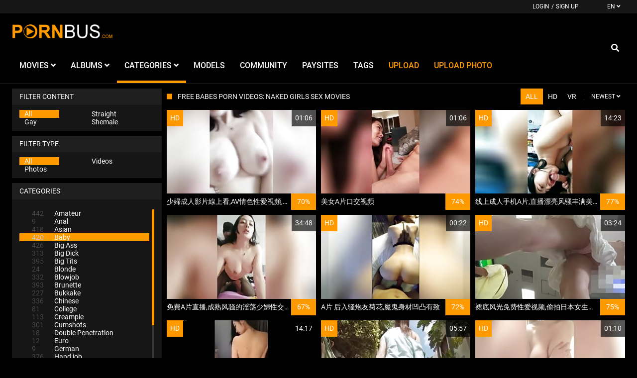

--- FILE ---
content_type: text/html;charset=utf-8
request_url: https://en.pornbus.com/channels/78/baby/page21.html
body_size: 8751
content:
<!DOCTYPE html>
<!--[if lt IE 7]><html class="no-js lt-ie9 lt-ie8 lt-ie7"><![endif]-->
<!--[if IE 7]><html class="no-js lt-ie9 lt-ie8 ie-7-only"><![endif]-->
<!--[if IE 8]><html class="no-js lt-ie9 ie-8-only"><![endif]-->
<!--[if gte IE 9]><!--> <html class="no-js no-filter"><!--<![endif]-->
    <head>
        <meta charset="UTF-8">
<title>Free Babes Porn Videos: Naked Girls Sex Movies - Page 21-PORNBUS</title>
<meta http-equiv="X-UA-Compatible" content="IE=edge">
<meta name="viewport" content="width=device-width, initial-scale=1.0, minimum-scale=1.0, maximum-scale=1.0, user-scalable=no">
<meta name="author" content="Pornbus.com">
<meta name="description" content="Watch hottest babes in hardcore porno movies. Pornbus has a huge collection of babes porn videos.">
<meta name="keywords" content="babe hardcore,babe sex movies">
<meta name="robots" content="index,follow">
<meta http-equiv="content-language" content="zh-TW">

<link rel="canonical" href="https://en.pornbus.com/channels/78/baby/page21.html">

<link rel="prev" href="page20.html" />
<script type="8684584e91915c116e84583d-text/javascript">
    var domainName = 'en.pornbus.com';
    var _basehttp = 'https://en.pornbus.com', settings = {};
</script>
<link rel="stylesheet" media="screen" href="https://en.pornbus.com/templates/default_tube2019/css/styles.css">

<link rel="shortcut icon" href="https://en.pornbus.com/templates/default_tube2019/images/touch/fav.png" type="image/x-icon">

<script type="8684584e91915c116e84583d-text/javascript" src="https://en.pornbus.com/templates/default_tube2019/js/jQuery_v1.12.4.min.js"></script>

<!-- Disable tap highlight on IE -->
<meta name="msapplication-tap-highlight" content="no">
<!-- Add to homescreen for Chrome on Android -->
<meta name="mobile-web-app-capable" content="yes">
<meta name="application-name" content="PORNBUS">
<link rel="icon" sizes="192x192" href="https://en.pornbus.com/templates/default_tube2019/images/touch/chrome-touch-icon-192x192.png">

<!-- Add to homescreen for Safari on iOS -->
<meta name="apple-mobile-web-app-capable" content="yes">
<meta name="apple-mobile-web-app-status-bar-style" content="black">
<meta name="apple-mobile-web-app-title" content="PORNBUS">
<link rel="apple-touch-icon" href="https://en.pornbus.com/templates/default_tube2019/iimages/touch/apple-touch-icon.png">

<!-- Tile icon for Win8 (144x144 + tile color) -->
<meta name="msapplication-TileImage" content="https://en.pornbus.com/templates/default_tube2019/images/touch/ms-touch-icon-144x144-precomposed.png">
<meta name="msapplication-TileColor" content="#000000">

<!-- Color the status bar on mobile devices -->
<meta name="theme-color" content="#000000">

<!-- Web Application Manifest -->
<meta name="juicyads-site-verification" content="a95577918526d2c66c0af740e35220e6">


<!-- Google tag (gtag.js) -->
<script async src="https://www.googletagmanager.com/gtag/js?id=G-Q7RGQEHDYS" type="8684584e91915c116e84583d-text/javascript"></script>
<script type="8684584e91915c116e84583d-text/javascript">
  window.dataLayer = window.dataLayer || [];
  function gtag(){dataLayer.push(arguments);}
  gtag('js', new Date());

  gtag('config', 'G-Q7RGQEHDYS');
</script>


<!-- JSON-LD-Markup generiert von Google Strukturierte Daten: Markup-Hilfe -->
<script type="application/ld+json">
{
  "@context" : "http://schema.org",
  "@type" : "Movie",
  "name" : "成人影片网站",
  "image" : "http://pornbus.com/AD/porn.jpg",
  "url" : "http://pornbus.com/",
  "datePublished" : "2004-02-25",
  "actor" : {
    "@type" : "Person",
    "name" : "Pornstars"
  },
  "director" : {
    "@type" : "Person",
    "name" : "Pornbus"
  }
}
</script>


<script src="https://www.google.com/recaptcha/api.js" type="8684584e91915c116e84583d-text/javascript"></script>

<meta name="juicyads-site-verification" content="85a4ecbcfb2189da9b817f3bdb2c9f95"><link rel="alternate" type="application/rss+xml" title="RSS Feed for PORNBUS" href="https://en.pornbus.com/rss" />
    </head>
    <body class="page-index-channel">

        <section class="page-wrap">
            <header class="header-sec">
    <div class="top-bar">
        <div class="wrapper">
            <div class="row">

                <div class="ucp-col col">
                                            <ul class="ucp-list">
                            <li><a href="https://en.pornbus.com/login" title="Login">Login</a></li>
                            <li>/</li>
                            <li><a href="https://en.pornbus.com/signup" title="Sign up">Sign up</a></li>
                        </ul>
                                    </div>

                                <div class="lang-col col">
                                            <button id="sLang" class="btn btn-dropdown" aria-expanded="false" aria-haspopup="true" data-toggle="dropdown">
                            <span class="btn-label">EN</span>
                            <i class="fas fa-angle-down"></i>
                        </button>

                        <ul class="lang-dropdown dropdown-menu dropdown-menu-right" aria-labelledby="sLang">
                                                            <li>
                                    <a href="https://pornbus.com" title="">CN</a>
                                </li>
                                                            <li>
                                    <a href="https://en.pornbus.com" title="">EN</a>
                                </li>
                                                    </ul>
                                    </div>


            </div>
        </div>
    </div>

    <div class="main-header">
        <div class="wrapper">
            <div class="row">

                <div class="logo-col col">
                        <a href="https://en.pornbus.com" title="PORNBUS">
                            <img src="https://en.pornbus.com/templates/default_tube2019/images/logo.png" alt="Home - PORNBUS">
                        </a>
                </div>

                <div class="nav-col col">
                    <div class="nav-inner-col inner-col" data-container="nav">
                        <ul class="main-nav">
                            <li class="nav-elem has-list">
                                <a href="https://en.pornbus.com/videos/" title="Movies">
                                    <span class="sub-label">Movies</span>
                                    <i class="fas fa-angle-down"></i>
                                </a>

                                <a href="#" class="show-drop">
                                    <i class="fas fa-angle-down"></i>
                                </a>

                                <ul class="nav-drop">
                                    <li><a href="https://en.pornbus.com/videos/" title="Most Recent">Most Recent</a></li>
                                    <li><a href="https://en.pornbus.com/most-viewed/" title="Most Viewed">Most Viewed</a></li>
                                    <li><a href="https://en.pornbus.com/top-rated/" title="Top Rated">Top Rated</a></li>
                                    <li><a href="https://en.pornbus.com/most-discussed/" title="Most Discussed">Most Discussed</a></li>
                                    <li><a href="https://en.pornbus.com/longest/" title="Longest">Longest</a></li>
                                    <li><a href="https://en.pornbus.com/vr/" title="VR">VR</a></li>
                                </ul>
                            </li>

                            <li class="nav-elem has-list">
                                <a href="https://en.pornbus.com/photos/" title="Albums">
                                    <span class="sub-label">Albums</span>
                                    <i class="fas fa-angle-down"></i>
                                </a>

                                <a href="#" class="show-drop">
                                    <i class="fas fa-angle-down"></i>
                                </a>

                                <ul class="nav-drop">
                                    <li><a href="https://en.pornbus.com/photos/" title="Most Recent">Most Recent</a></li>
                                    <li><a href="https://en.pornbus.com/photos/most-viewed/" title="Most Viewed">Most Viewed</a></li>
                                    <li><a href="https://en.pornbus.com/photos/top-rated/" title="Top Rated">Top Rated</a></li>
                                    <li><a href="https://en.pornbus.com/photos/most-discussed/" title="Most Discussed">Most Discussed</a></li>
                                </ul>
                            </li>

                            <li class="nav-elem has-drop active">
                                <a href="https://en.pornbus.com/channels/" title="Categories">
                                    <span class="sub-label">Categories</span>
                                    <i class="fas fa-angle-down"></i>
                                </a>

                                <a href="#" class="show-drop">
                                    <i class="fas fa-angle-down"></i>
                                </a>

                                <div class="nav-channels">
                                    <div class="wrapper">
                                        <div class="row">

                                            <!-- item -->
<div class="item-col col -channel">
    <a href="https://en.pornbus.com/channels/48/anal/" title="Anal">
        <span class="image">
                            <img src="https://en.pornbus.com/media/misc/cat48.jpg" alt="Anal">
                    </span>

        <span class="item-info">
            <span class="item-name">Anal</span>
        </span>
    </a>
</div>
<!-- item END --><!-- item -->
<div class="item-col col -channel">
    <a href="https://en.pornbus.com/channels/78/baby/" title="Baby">
        <span class="image">
                            <img src="https://en.pornbus.com/media/misc/cat78.jpg" alt="Baby">
                    </span>

        <span class="item-info">
            <span class="item-name">Baby</span>
        </span>
    </a>
</div>
<!-- item END --><!-- item -->
<div class="item-col col -channel">
    <a href="https://en.pornbus.com/channels/62/big-ass/" title="Big Ass">
        <span class="image">
                            <img src="https://en.pornbus.com/media/misc/cat62.jpg" alt="Big Ass">
                    </span>

        <span class="item-info">
            <span class="item-name">Big Ass</span>
        </span>
    </a>
</div>
<!-- item END --><!-- item -->
<div class="item-col col -channel">
    <a href="https://en.pornbus.com/channels/75/blowjob/" title="Blowjob">
        <span class="image">
                            <img src="https://en.pornbus.com/media/misc/cat75.jpg" alt="Blowjob">
                    </span>

        <span class="item-info">
            <span class="item-name">Blowjob</span>
        </span>
    </a>
</div>
<!-- item END --><!-- item -->
<div class="item-col col -channel">
    <a href="https://en.pornbus.com/channels/92/chinese/" title="Chinese">
        <span class="image">
                            <img src="https://en.pornbus.com/media/misc/cat92.jpg" alt="Chinese">
                    </span>

        <span class="item-info">
            <span class="item-name">Chinese</span>
        </span>
    </a>
</div>
<!-- item END --><!-- item -->
<div class="item-col col -channel">
    <a href="https://en.pornbus.com/channels/91/german/" title="German">
        <span class="image">
                            <img src="https://en.pornbus.com/media/misc/cat91.jpg" alt="German">
                    </span>

        <span class="item-info">
            <span class="item-name">German</span>
        </span>
    </a>
</div>
<!-- item END -->
                                            <div class="item-col col -channel -see-all">
                                                <a href="https://en.pornbus.com/channels/" title="See All">
                                                    <span class="image">
                                                        <i class="far fa-plus-square"></i>
                                                    </span>

                                                    <span class="item-info">
                                                        <span class="item-name">See All</span>
                                                    </span>
                                                </a>
                                            </div>


                                        </div>
                                    </div>
                                </div>
                            </li>

                            <li class="nav-elem">
                                <a href="https://en.pornbus.com/models/" title="Models">
                                    <span class="sub-label">Models</span>
                                </a>
                            </li>

                            <li class="nav-elem">
                                <a href="https://en.pornbus.com/members/" title="Community">
                                    <span class="sub-label">Community</span>
                                </a>
                            </li>

                            <li class="nav-elem">
                                <a href="https://en.pornbus.com/paysites/" title="Paysites">
                                    <span class="sub-label">Paysites</span>
                                </a>
                            </li>

                            <li class="nav-elem">
                                <a href="https://en.pornbus.com/tags" title="Tags">
                                    <span class="sub-label">Tags</span>
                                </a>
                            </li>

                            <li class="nav-elem -upload">
<a href="https://en.pornbus.com/login" title="Upload">
<span class="sub-label">Upload</span>
</a>
</li>

<li class="nav-elem -upload">
<a href="https://en.pornbus.com/login" title="upload_photo">
<span class="sub-label">upload photo</span>
</a>
</li>

                                                    </ul>
                    </div>

                    <div class="search-box" data-container="search">
                        <form action="https://en.pornbus.com/searchgate.php" method="GET" >
                            <div class="search-wrap">
                                <input type="text" placeholder="Search..." value="" name="q" class="">
                                <button class="btn btn-search" type="submit">
                                    <i class="fas fa-search"></i>
                                </button>
                            </div>
                        </form>
                    </div>
                </div>

                <div class="trigger-col col">
                    <button class="btn btn-trigger btn-trigger-search" data-mb="trigger" data-target="search">
                        <i class="fas fa-search"></i>
                    </button>

                    <button class="btn btn-trigger btn-trigger-nav" data-mb="trigger" data-target="nav">
                        <i class="fas fa-bars"></i>
                    </button>
                </div>


            </div>
        </div>
    </div>
</header>                        <section class="notification-sec">
    <div class="wrapper">
        <div class="row">

            <!-- notice -->
            <div class="notice-col col-full col text-center">
                <div class="notice-inner-col inner-col">
                                                                                                                                                            </div>
            </div>
            <!-- notice END -->


        </div>
    </div>
</section>
            
            
            <section class="content-sec">
                <div class="wrapper">
                    <div class="row">

                        <!-- aside-main -->
<aside class="aside-main-col col" data-mb="aside" data-opt-filters-on="Show filters" data-opt-filters-off="Hide filters">
    <div class="filter-box">
        <div class="filter-header">
            Filter Content        </div>

        <div class="filter-content">
            <div class="filter-type">
                <div class="filter-item">
                    <a href="https://en.pornbus.com/filter-content/a" title="All" class="active">All</a>
                </div>

                <div class="filter-item">
                    <a href="https://en.pornbus.com/filter-content/S" title="Straight" class="">Straight</a>
                </div>

                <div class="filter-item">
                    <a href="https://en.pornbus.com/filter-content/G" title="Gay" class="">Gay</a>
                </div>

                <div class="filter-item">
                    <a href="https://en.pornbus.com/filter-content/T" title="Shemale" class="">Shemale</a>
                </div>
            </div>
        </div>
    </div>

            <div class="filter-box">
            <div class="filter-header">
                Filter Type            </div>

            <div class="filter-content">
                <div class="filter-type">
                    <div class="filter-item">
                        <a href="https://en.pornbus.com/filter/all" title="All" class="active">All</a>
                    </div>

                    <div class="filter-item">
                        <a href="https://en.pornbus.com/filter/videos" title="Videos" class="">Videos</a>
                    </div>

                    <div class="filter-item">
                        <a href="https://en.pornbus.com/filter/photos" title="Photos" class="">Photos</a>
                    </div>
                </div>
            </div>
        </div>
    
            <div class="filter-box">
            <div class="filter-header">
                Categories            </div>

            <div class="filter-content">
                <div class="channels-list -scrollbar">
                    <div class="scrollbar"><div class="track"><div class="thumb"><div class="end"></div></div></div></div>
                    <div class="viewport">
                        <div class="overview">
                            <ul><li><a title='Amateur' href='https://en.pornbus.com/channels/69/amateur/'><span class="counter">442</span>Amateur</a></li><li><a title='Anal' href='https://en.pornbus.com/channels/48/anal/'><span class="counter">9</span>Anal</a></li><li><a title='Asian' href='https://en.pornbus.com/channels/73/asian/'><span class="counter">418</span>Asian</a></li><li><a title='Baby' href='https://en.pornbus.com/channels/78/baby/' class="active"><span class="counter">420</span>Baby</a></li><li><a title='Big Ass' href='https://en.pornbus.com/channels/62/big-ass/'><span class="counter">426</span>Big Ass</a></li><li><a title='Big Dick' href='https://en.pornbus.com/channels/76/big-dick/'><span class="counter">313</span>Big Dick</a></li><li><a title='Big Tits' href='https://en.pornbus.com/channels/47/big-tits/'><span class="counter">395</span>Big Tits</a></li><li><a title='Blonde' href='https://en.pornbus.com/channels/80/blonde/'><span class="counter">24</span>Blonde</a></li><li><a title='Blowjob' href='https://en.pornbus.com/channels/75/blowjob/'><span class="counter">332</span>Blowjob</a></li><li><a title='Brunette' href='https://en.pornbus.com/channels/82/brunette/'><span class="counter">393</span>Brunette</a></li><li><a title='Bukkake' href='https://en.pornbus.com/channels/83/bukkake/'><span class="counter">227</span>Bukkake</a></li><li><a title='Chinese' href='https://en.pornbus.com/channels/92/chinese/'><span class="counter">336</span>Chinese</a></li><li><a title='College' href='https://en.pornbus.com/channels/84/college/'><span class="counter">81</span>College</a></li><li><a title='Creampie' href='https://en.pornbus.com/channels/77/creampie/'><span class="counter">113</span>Creampie</a></li><li><a title='Cumshots' href='https://en.pornbus.com/channels/64/cumshots/'><span class="counter">301</span>Cumshots</a></li><li><a title='Double Penetration' href='https://en.pornbus.com/channels/85/double-penetration/'><span class="counter">18</span>Double Penetration</a></li><li><a title='Euro' href='https://en.pornbus.com/channels/70/euro/'><span class="counter">12</span>Euro</a></li><li><a title='German' href='https://en.pornbus.com/channels/91/german/'><span class="counter">9</span>German</a></li><li><a title='Hand job' href='https://en.pornbus.com/channels/49/hand-job/'><span class="counter">376</span>Hand job</a></li><li><a title='Hardcore' href='https://en.pornbus.com/channels/63/hardcore/'><span class="counter">334</span>Hardcore</a></li><li><a title='Interracial' href='https://en.pornbus.com/channels/61/interracial/'><span class="counter">14</span>Interracial</a></li><li><a title='Japanese' href='https://en.pornbus.com/channels/44/japanese/'><span class="counter">300</span>Japanese</a></li><li><a title='Korean' href='https://en.pornbus.com/channels/71/korean/'><span class="counter">221</span>Korean</a></li><li><a title='Latina' href='https://en.pornbus.com/channels/86/latina/'><span class="counter">1</span>Latina</a></li><li><a title='Lesbian' href='https://en.pornbus.com/channels/40/lesbian/'><span class="counter">5</span>Lesbian</a></li><li><a title='Massage' href='https://en.pornbus.com/channels/93/massage/'><span class="counter">40</span>Massage</a></li><li><a title='Masturbation' href='https://en.pornbus.com/channels/59/masturbation/'><span class="counter">362</span>Masturbation</a></li><li><a title='Mature' href='https://en.pornbus.com/channels/87/mature/'><span class="counter">44</span>Mature</a></li><li><a title='Milf' href='https://en.pornbus.com/channels/88/milf/'><span class="counter">63</span>Milf</a></li><li><a title='Old/Young' href='https://en.pornbus.com/channels/72/old-young/'><span class="counter">72</span>Old/Young</a></li><li><a title='Orgy' href='https://en.pornbus.com/channels/60/orgy/'><span class="counter">2</span>Orgy</a></li><li><a title='Pov' href='https://en.pornbus.com/channels/89/pov/'><span class="counter">127</span>Pov</a></li><li><a title='Public' href='https://en.pornbus.com/channels/54/public/'><span class="counter">63</span>Public</a></li><li><a title='Reality' href='https://en.pornbus.com/channels/58/reality/'><span class="counter">371</span>Reality</a></li><li><a title='Red Head' href='https://en.pornbus.com/channels/90/red-head/'><span class="counter">2</span>Red Head</a></li><li><a title='Rough Sex' href='https://en.pornbus.com/channels/46/rough-sex/'><span class="counter">271</span>Rough Sex</a></li><li><a title='Squirt' href='https://en.pornbus.com/channels/53/squirt/'><span class="counter">385</span>Squirt</a></li><li><a title='Striptease' href='https://en.pornbus.com/channels/66/striptease/'><span class="counter">58</span>Striptease</a></li><li><a title='Taiwan' href='https://en.pornbus.com/channels/94/taiwan/'><span class="counter">71</span>Taiwan</a></li><li><a title='Teen' href='https://en.pornbus.com/channels/56/teen/'><span class="counter">389</span>Teen</a></li><li><a title='Thai' href='https://en.pornbus.com/channels/95/thai/'><span class="counter">3</span>Thai</a></li><li><a title='Threesome' href='https://en.pornbus.com/channels/74/threesome/'><span class="counter">18</span>Threesome</a></li><li><a title='Toys' href='https://en.pornbus.com/channels/65/toys/'><span class="counter">165</span>Toys</a></li><li><a title='Uniforms' href='https://en.pornbus.com/channels/67/uniforms/'><span class="counter">128</span>Uniforms</a></li></ul>                        </div>
                    </div>
                </div>
            </div>
        </div>
    
            <div class="filter-box">
            <div class="filter-header">
                Duration <span class="sub-label">(minutes)</span>
            </div>

            <div class="filter-content">
                <div class="duration">
                                        <input type="text" data-from="0" data-to="50" data-max="50" data-min="0" data-attr-from="durationFrom" data-attr-to="durationTo" data-multiplication="60" id="range_length_filter" name="filter_length" value="" >
                </div>
            </div>
        </div>
    </aside>
<!-- aside-main END -->
                        <!-- main -->
                        <main class="main-col col">
                            <header class="row">
                                
                                                                <div class="title-col -normal col">
                                    <h2>
                                        Free Babes Porn Videos: Naked Girls Sex Movies                                                                            </h2>
                                </div>

                                <div class="header-filter col">
    <ul class="inline-list">
        <li><a href="https://en.pornbus.com/filters?vr=false&hd=false&ref=/" title="All" class="active">All</a></li>
        <li><a href="https://en.pornbus.com/filters?hd=true&vr=false&ref=/" title="HD">HD</a></li>
        <li><a href="https://en.pornbus.com/filters?vr=true&hd=false&ref=/" title="VR">VR</a></li>
    </ul>
</div><div class="header-filter col">
            <button class="btn btn-dropdown" data-toggle="dropdown">
                <span class="btn-label">Newest</span>
                <i class="fas fa-angle-down"></i>
            </button>

            <ul class="dropdown-menu dropdown-menu-right">
                <li><a href="https://en.pornbus.com/channels/78/free-babes-porn-videos-naked-girls-sex-movies/" title="Newest">Newest</a></li><li><a href="https://en.pornbus.com/channels/78/free-babes-porn-videos-naked-girls-sex-movies/rating/" title="Top Rated">Top Rated</a></li><li><a href="https://en.pornbus.com/channels/78/free-babes-porn-videos-naked-girls-sex-movies/views/" title="Most Viewed">Most Viewed</a></li><li><a href="https://en.pornbus.com/channels/78/free-babes-porn-videos-naked-girls-sex-movies/longest/" title="Longest">Longest</a></li>
            </ul>
        </div>                                

                            </header>

                            
                            <!-- title END -->
                            <div class="row">

                                
                                <!-- HEADER UP -->
                                <!-- HEADER UP END --><!-- item -->
<div class="item-col col -video">
    <a href="https://en.pornbus.com/video/少婦成人影片線上看-av情色性愛視頻-免費a片直播-464.html" title="少婦成人影片線上看,AV情色性愛視頻,免費A片直播">
        <span class="image">
                                                <img data-mb="shuffle-thumbs" data-opt-timeout="500" data-opt-limit="10" src="https://en.pornbus.com/media/thumbs/5/d/b/5/b/2585db5b2efdbdf6.mp4/2585db5b2efdbdf6.mp4-2.jpg" alt="少婦成人影片線上看,AV情色性愛視頻,免費A片直播" >
                                                        <span class="item-quality">HD</span>
                        <span class="item-time">01:06</span>

                    </span>

        <span class="item-info">
            <span class="item-name">少婦成人影片線上看,AV情色性愛視頻,免費A片直播</span>
            <span class="item-rate">70%</span>
        </span>
    </a>

    <a href="https://en.pornbus.com/action.php?action=add_favorites&id=464" data-mb="modal" data-opt-type="ajax" data-opt-close="Close" data-toggle="tooltip" title="Add to favorites" class="add-to-fav">
                    <i class="fas fa-plus-circle"></i>
            </a>
    </div>
<!-- item END -->
<!-- item -->
<div class="item-col col -video">
    <a href="https://en.pornbus.com/video/美女a片口交视频-407.html" title="美女A片口交视频">
        <span class="image">
                                                <img data-mb="shuffle-thumbs" data-opt-timeout="500" data-opt-limit="10" src="https://en.pornbus.com/media/thumbs/5/d/a/9/f/2235da9db5d9db06.mp4/2235da9db5d9db06.mp4-5.jpg" alt="美女A片口交视频" >
                                                        <span class="item-quality">HD</span>
                        <span class="item-time">01:06</span>

                    </span>

        <span class="item-info">
            <span class="item-name">美女A片口交视频</span>
            <span class="item-rate">74%</span>
        </span>
    </a>

    <a href="https://en.pornbus.com/action.php?action=add_favorites&id=407" data-mb="modal" data-opt-type="ajax" data-opt-close="Close" data-toggle="tooltip" title="Add to favorites" class="add-to-fav">
                    <i class="fas fa-plus-circle"></i>
            </a>
    </div>
<!-- item END -->
<!-- item -->
<div class="item-col col -video">
    <a href="https://en.pornbus.com/video/线上成人手机a片-直播漂亮风骚丰满美女主播的性福生活-440.html" title="线上成人手机A片,直播漂亮风骚丰满美女主播的性福生活">
        <span class="image">
                                                <img data-mb="shuffle-thumbs" data-opt-timeout="500" data-opt-limit="10" src="https://en.pornbus.com/media/thumbs/2/9/8/5/d/2985da9fc941279e.mp4/2985da9fc941279e.mp4-3.jpg" alt="线上成人手机A片,直播漂亮风骚丰满美女主播的性福生活" >
                                                        <span class="item-quality">HD</span>
                        <span class="item-time">14:23</span>

                    </span>

        <span class="item-info">
            <span class="item-name">线上成人手机A片,直播漂亮风骚丰满美女主播的性福生活</span>
            <span class="item-rate">77%</span>
        </span>
    </a>

    <a href="https://en.pornbus.com/action.php?action=add_favorites&id=440" data-mb="modal" data-opt-type="ajax" data-opt-close="Close" data-toggle="tooltip" title="Add to favorites" class="add-to-fav">
                    <i class="fas fa-plus-circle"></i>
            </a>
    </div>
<!-- item END -->
<!-- item -->
<div class="item-col col -video">
    <a href="https://en.pornbus.com/video/免費a片直播-成熟风骚的淫荡少婦性交視頻-438.html" title="免費A片直播,成熟风骚的淫荡少婦性交視頻">
        <span class="image">
                                                <img data-mb="shuffle-thumbs" data-opt-timeout="500" data-opt-limit="10" src="https://en.pornbus.com/media/thumbs/2/9/8/5/d/2985da9fba3dd87a.mp4/2985da9fba3dd87a.mp4-6.jpg" alt="免費A片直播,成熟风骚的淫荡少婦性交視頻" >
                                                    <span class="item-time">34:48</span>

                    </span>

        <span class="item-info">
            <span class="item-name">免費A片直播,成熟风骚的淫荡少婦性交視頻</span>
            <span class="item-rate">67%</span>
        </span>
    </a>

    <a href="https://en.pornbus.com/action.php?action=add_favorites&id=438" data-mb="modal" data-opt-type="ajax" data-opt-close="Close" data-toggle="tooltip" title="Add to favorites" class="add-to-fav">
                    <i class="fas fa-plus-circle"></i>
            </a>
    </div>
<!-- item END -->
<!-- item -->
<div class="item-col col -video">
    <a href="https://en.pornbus.com/video/a片-后入骚炮友菊花-魔鬼身材凹凸有致-437.html" title="A片 后入骚炮友菊花,魔鬼身材凹凸有致 ">
        <span class="image">
                                                <img data-mb="shuffle-thumbs" data-opt-timeout="500" data-opt-limit="10" src="https://en.pornbus.com/media/thumbs/5/d/a/a/0/2985da9fb8bbc020.mp4/2985da9fb8bbc020.mp4-3.jpg" alt="A片 后入骚炮友菊花,魔鬼身材凹凸有致 " >
                                                        <span class="item-quality">HD</span>
                        <span class="item-time">00:22</span>

                    </span>

        <span class="item-info">
            <span class="item-name">A片 后入骚炮友菊花,魔鬼身材凹凸有致 </span>
            <span class="item-rate">72%</span>
        </span>
    </a>

    <a href="https://en.pornbus.com/action.php?action=add_favorites&id=437" data-mb="modal" data-opt-type="ajax" data-opt-close="Close" data-toggle="tooltip" title="Add to favorites" class="add-to-fav">
                    <i class="fas fa-plus-circle"></i>
            </a>
    </div>
<!-- item END -->
<!-- item -->
<div class="item-col col -video">
    <a href="https://en.pornbus.com/video/裙底风光免费性爱视频-偷拍日本女生裙底春光-404.html" title="裙底风光免费性爱视频,偷拍日本女生裙底春光">
        <span class="image">
                                                <img data-mb="shuffle-thumbs" data-opt-timeout="500" data-opt-limit="10" src="https://en.pornbus.com/media/thumbs/5/d/a/3/1/1865da314a653cfe.mp4/1865da314a653cfe.mp4-8.jpg" alt="裙底风光免费性爱视频,偷拍日本女生裙底春光" >
                                                        <span class="item-quality">HD</span>
                        <span class="item-time">03:24</span>

                    </span>

        <span class="item-info">
            <span class="item-name">裙底风光免费性爱视频,偷拍日本女生裙底春光</span>
            <span class="item-rate">75%</span>
        </span>
    </a>

    <a href="https://en.pornbus.com/action.php?action=add_favorites&id=404" data-mb="modal" data-opt-type="ajax" data-opt-close="Close" data-toggle="tooltip" title="Add to favorites" class="add-to-fav">
                    <i class="fas fa-plus-circle"></i>
            </a>
    </div>
<!-- item END -->
<!-- item -->
<div class="item-col col -video">
    <a href="https://en.pornbus.com/video/a片原创离婚少妇真骚-有空就约我直播草她-397.html" title="A片原创离婚少妇真骚,有空就约我直播草她！">
        <span class="image">
                                                <img data-mb="shuffle-thumbs" data-opt-timeout="500" data-opt-limit="10" src="https://en.pornbus.com/media/thumbs/5/d/a/3/1/5da1dca0d06414.30077573.mp4/5da1dca0d06414.30077573.mp4-6.jpg" alt="A片原创离婚少妇真骚,有空就约我直播草她！" >
                                                        <span class="item-quality">HD</span>
                        <span class="item-time">14:17</span>

                    </span>

        <span class="item-info">
            <span class="item-name">A片原创离婚少妇真骚,有空就约我直播草她！</span>
            <span class="item-rate">71%</span>
        </span>
    </a>

    <a href="https://en.pornbus.com/action.php?action=add_favorites&id=397" data-mb="modal" data-opt-type="ajax" data-opt-close="Close" data-toggle="tooltip" title="Add to favorites" class="add-to-fav">
                    <i class="fas fa-plus-circle"></i>
            </a>
    </div>
<!-- item END -->
<!-- item -->
<div class="item-col col -video">
    <a href="https://en.pornbus.com/video/比基尼辣妹電臀洗車視頻-399.html" title="比基尼辣妹電臀洗車視頻   ">
        <span class="image">
                                                <img data-mb="shuffle-thumbs" data-opt-timeout="500" data-opt-limit="10" src="https://en.pornbus.com/media/thumbs/5/d/a/3/1/1865da3116906dd1.mp4/1865da3116906dd1.mp4-3.jpg" alt="比基尼辣妹電臀洗車視頻   " >
                                                        <span class="item-quality">HD</span>
                        <span class="item-time">05:57</span>

                    </span>

        <span class="item-info">
            <span class="item-name">比基尼辣妹電臀洗車視頻   </span>
            <span class="item-rate">79%</span>
        </span>
    </a>

    <a href="https://en.pornbus.com/action.php?action=add_favorites&id=399" data-mb="modal" data-opt-type="ajax" data-opt-close="Close" data-toggle="tooltip" title="Add to favorites" class="add-to-fav">
                    <i class="fas fa-plus-circle"></i>
            </a>
    </div>
<!-- item END -->
<!-- item -->
<div class="item-col col -video">
    <a href="https://en.pornbus.com/video/美女a片洗澡自拍视频-381.html" title="美女A片洗澡自拍视频">
        <span class="image">
                                                <img data-mb="shuffle-thumbs" data-opt-timeout="500" data-opt-limit="10" src="https://en.pornbus.com/media/thumbs/5/d/9/f/3/1965d9eeab884f85.mp4/1965d9eeab884f85.mp4-5.jpg" alt="美女A片洗澡自拍视频" >
                                                        <span class="item-quality">HD</span>
                        <span class="item-time">01:10</span>

                    </span>

        <span class="item-info">
            <span class="item-name">美女A片洗澡自拍视频</span>
            <span class="item-rate">79%</span>
        </span>
    </a>

    <a href="https://en.pornbus.com/action.php?action=add_favorites&id=381" data-mb="modal" data-opt-type="ajax" data-opt-close="Close" data-toggle="tooltip" title="Add to favorites" class="add-to-fav">
                    <i class="fas fa-plus-circle"></i>
            </a>
    </div>
<!-- item END -->
<!-- item -->
<div class="item-col col -video">
    <a href="https://en.pornbus.com/video/台灣美女學妹在樓梯上被猛男后入操到高潮-395.html" title="台灣美女學妹在樓梯上被猛男后入操到高潮">
        <span class="image">
                                                <img data-mb="shuffle-thumbs" data-opt-timeout="500" data-opt-limit="10" src="https://en.pornbus.com/media/thumbs/5/d/a/1/9/1145da194b286e9c.mp4/1145da194b286e9c.mp4-5.jpg" alt="台灣美女學妹在樓梯上被猛男后入操到高潮" >
                                                        <span class="item-quality">HD</span>
                        <span class="item-time">00:21</span>

                    </span>

        <span class="item-info">
            <span class="item-name">台灣美女學妹在樓梯上被猛男后入操到高潮</span>
            <span class="item-rate">60%</span>
        </span>
    </a>

    <a href="https://en.pornbus.com/action.php?action=add_favorites&id=395" data-mb="modal" data-opt-type="ajax" data-opt-close="Close" data-toggle="tooltip" title="Add to favorites" class="add-to-fav">
                    <i class="fas fa-plus-circle"></i>
            </a>
    </div>
<!-- item END -->
<!-- item -->
<div class="item-col col -video">
    <a href="https://en.pornbus.com/video/美女视频-苏小美-波波妹-浴室洗澡自拍-360.html" title="美女视频-苏小美(波波妹) 浴室洗澡自拍">
        <span class="image">
                                                <img data-mb="shuffle-thumbs" data-opt-timeout="500" data-opt-limit="10" src="https://en.pornbus.com/media/thumbs/5/d/9/9/0/2835d98bd9e7be34.mp4/2835d98bd9e7be34.mp4-4.jpg" alt="美女视频-苏小美(波波妹) 浴室洗澡自拍" >
                                                        <span class="item-quality">HD</span>
                        <span class="item-time">02:54</span>

                    </span>

        <span class="item-info">
            <span class="item-name">美女视频-苏小美(波波妹) 浴室洗澡自拍</span>
            <span class="item-rate">66%</span>
        </span>
    </a>

    <a href="https://en.pornbus.com/action.php?action=add_favorites&id=360" data-mb="modal" data-opt-type="ajax" data-opt-close="Close" data-toggle="tooltip" title="Add to favorites" class="add-to-fav">
                    <i class="fas fa-plus-circle"></i>
            </a>
    </div>
<!-- item END -->
<!-- item -->
<div class="item-col col -video">
    <a href="https://en.pornbus.com/video/日本a片-日本美女办公室屁股做爱高清视频-美女屁股摩擦阴茎高潮射精影片-242.html" title="日本A片,日本美女办公室屁股做爱高清视频,美女屁股摩擦阴茎高潮射精影片">
        <span class="image">
                                                <img data-mb="shuffle-thumbs" data-opt-timeout="500" data-opt-limit="10" src="https://en.pornbus.com/media/thumbs/5/d/7/c/f/5d7cf766469043.49874197.mp4/5d7cf766469043.49874197.mp4-8.jpg" alt="日本A片,日本美女办公室屁股做爱高清视频,美女屁股摩擦阴茎高潮射精影片" >
                                                        <span class="item-quality">HD</span>
                        <span class="item-time">09:44</span>

                    </span>

        <span class="item-info">
            <span class="item-name">日本A片,日本美女办公室屁股做爱高清视频,美女屁股摩擦阴茎高潮射精影片</span>
            <span class="item-rate">72%</span>
        </span>
    </a>

    <a href="https://en.pornbus.com/action.php?action=add_favorites&id=242" data-mb="modal" data-opt-type="ajax" data-opt-close="Close" data-toggle="tooltip" title="Add to favorites" class="add-to-fav">
                    <i class="fas fa-plus-circle"></i>
            </a>
    </div>
<!-- item END -->
<!-- item -->
<div class="item-col col -video">
    <a href="https://en.pornbus.com/video/成人影片美女主播和炮友双人做爱a片-穿着网袜口交啪啪十分诱人-200.html" title="成人影片美女主播和炮友双人做爱A片 穿着网袜口交啪啪十分诱人">
        <span class="image">
                                                <img data-mb="shuffle-thumbs" data-opt-timeout="500" data-opt-limit="10" src="https://en.pornbus.com/media/thumbs/2/8/3/5/d/2835d6a352f0be05.mp4/2835d6a352f0be05.mp4-5.jpg" alt="成人影片美女主播和炮友双人做爱A片 穿着网袜口交啪啪十分诱人" >
                                                        <span class="item-quality">HD</span>
                        <span class="item-time">14:32</span>

                    </span>

        <span class="item-info">
            <span class="item-name">成人影片美女主播和炮友双人做爱A片 穿着网袜口交啪啪十分诱人</span>
            <span class="item-rate">80%</span>
        </span>
    </a>

    <a href="https://en.pornbus.com/action.php?action=add_favorites&id=200" data-mb="modal" data-opt-type="ajax" data-opt-close="Close" data-toggle="tooltip" title="Add to favorites" class="add-to-fav">
                    <i class="fas fa-plus-circle"></i>
            </a>
    </div>
<!-- item END -->
<!-- item -->
<div class="item-col col -video">
    <a href="https://en.pornbus.com/video/美女筱慧酒吧被撿屍-大尺度成人視頻-撕破絲襪淫猥啪啪-151.html" title="美女筱慧酒吧被撿屍,大尺度成人視頻   撕破絲襪淫猥啪啪">
        <span class="image">
                                                <img data-mb="shuffle-thumbs" data-opt-timeout="500" data-opt-limit="10" src="https://en.pornbus.com/media/thumbs/5/d/5/2/f/5d52ff8e8dd338.36857507.mp4/5d52ff8e8dd338.36857507.mp4-8.jpg" alt="美女筱慧酒吧被撿屍,大尺度成人視頻   撕破絲襪淫猥啪啪" >
                                                    <span class="item-time">10:35</span>

                    </span>

        <span class="item-info">
            <span class="item-name">美女筱慧酒吧被撿屍,大尺度成人視頻   撕破絲襪淫猥啪啪</span>
            <span class="item-rate">74%</span>
        </span>
    </a>

    <a href="https://en.pornbus.com/action.php?action=add_favorites&id=151" data-mb="modal" data-opt-type="ajax" data-opt-close="Close" data-toggle="tooltip" title="Add to favorites" class="add-to-fav">
                    <i class="fas fa-plus-circle"></i>
            </a>
    </div>
<!-- item END -->
<!-- item -->
<div class="item-col col -video">
    <a href="https://en.pornbus.com/video/a片长腿美乳美女自慰假鸡巴深插高潮-139.html" title="A片长腿美乳美女自慰假鸡巴深插高潮">
        <span class="image">
                                                <img data-mb="shuffle-thumbs" data-opt-timeout="500" data-opt-limit="10" src="https://en.pornbus.com/media/thumbs/2/5/8/5/d/2585d4da192da678.mp4/2585d4da192da678.mp4-5.jpg" alt="A片长腿美乳美女自慰假鸡巴深插高潮" >
                                                        <span class="item-quality">HD</span>
                        <span class="item-time">01:00</span>

                    </span>

        <span class="item-info">
            <span class="item-name">A片长腿美乳美女自慰假鸡巴深插高潮</span>
            <span class="item-rate">66%</span>
        </span>
    </a>

    <a href="https://en.pornbus.com/action.php?action=add_favorites&id=139" data-mb="modal" data-opt-type="ajax" data-opt-close="Close" data-toggle="tooltip" title="Add to favorites" class="add-to-fav">
                    <i class="fas fa-plus-circle"></i>
            </a>
    </div>
<!-- item END -->
<!-- item -->
<div class="item-col col -video">
    <a href="https://en.pornbus.com/video/大奶美女做爱视频-92.html" title="大奶美女做爱视频">
        <span class="image">
                                                <img data-mb="shuffle-thumbs" data-opt-timeout="500" data-opt-limit="10" src="https://en.pornbus.com/media/thumbs/5/d/2/a/2/5d2a2a397ec6c-1440p-6000k-230691592.mp4/5d2a2a397ec6c-1440p-6000k-230691592.mp4-8.jpg" alt="大奶美女做爱视频" >
                                                        <span class="item-quality">HD</span>
                        <span class="item-time">05:13</span>

                    </span>

        <span class="item-info">
            <span class="item-name">大奶美女做爱视频</span>
            <span class="item-rate">73%</span>
        </span>
    </a>

    <a href="https://en.pornbus.com/action.php?action=add_favorites&id=92" data-mb="modal" data-opt-type="ajax" data-opt-close="Close" data-toggle="tooltip" title="Add to favorites" class="add-to-fav">
                    <i class="fas fa-plus-circle"></i>
            </a>
    </div>
<!-- item END -->
<!-- item -->
<div class="item-col col -video">
    <a href="https://en.pornbus.com/video/韩国美女美乳白肤被大屌插入-40.html" title="韩国美女美乳白肤被大屌插入">
        <span class="image">
                                                <img data-mb="shuffle-thumbs" data-opt-timeout="500" data-opt-limit="10" src="https://en.pornbus.com/media/thumbs/5/d/0/b/5/5d0b560616af1-11-5.mp4/5d0b560616af1-11-5.mp4-8.jpg" alt="韩国美女美乳白肤被大屌插入" >
                                                        <span class="item-quality">HD</span>
                        <span class="item-time">17:06</span>

                    </span>

        <span class="item-info">
            <span class="item-name">韩国美女美乳白肤被大屌插入</span>
            <span class="item-rate">73%</span>
        </span>
    </a>

    <a href="https://en.pornbus.com/action.php?action=add_favorites&id=40" data-mb="modal" data-opt-type="ajax" data-opt-close="Close" data-toggle="tooltip" title="Add to favorites" class="add-to-fav">
                    <i class="fas fa-plus-circle"></i>
            </a>
    </div>
<!-- item END -->
<!-- item -->
<div class="item-col col -video">
    <a href="https://en.pornbus.com/video/巨屌狂插美女骚穴影片-34.html" title="巨屌狂插美女骚穴影片">
        <span class="image">
                                                <img data-mb="shuffle-thumbs" data-opt-timeout="500" data-opt-limit="10" src="https://en.pornbus.com/media/thumbs/5/d/0/9/5/5d095b8ceae6b9.60933259.mp4/5d095b8ceae6b9.60933259.mp4-2.jpg" alt="巨屌狂插美女骚穴影片" >
                                                        <span class="item-quality">HD</span>
                        <span class="item-time">10:00</span>

                    </span>

        <span class="item-info">
            <span class="item-name">巨屌狂插美女骚穴影片</span>
            <span class="item-rate">70%</span>
        </span>
    </a>

    <a href="https://en.pornbus.com/action.php?action=add_favorites&id=34" data-mb="modal" data-opt-type="ajax" data-opt-close="Close" data-toggle="tooltip" title="Add to favorites" class="add-to-fav">
                    <i class="fas fa-plus-circle"></i>
            </a>
    </div>
<!-- item END -->
<!-- item -->
<div class="item-col col -video">
    <a href="https://en.pornbus.com/video/成人a片-美女诱惑-连操几次逼逼都操肿了-7.html" title="成人A片,美女诱惑,连操几次逼逼都操肿了">
        <span class="image">
                                                <img data-mb="shuffle-thumbs" data-opt-timeout="500" data-opt-limit="10" src="https://en.pornbus.com/media/thumbs/5/d/0/9/4/5d0940475eb48-teencurves-pale-pawg-victoria-paradice-gets-pounded-hard.mp4/5d0940475eb48-teencurves-pale-pawg-victoria-paradice-gets-pounded-hard.mp4-3.jpg" alt="成人A片,美女诱惑,连操几次逼逼都操肿了" >
                                                        <span class="item-quality">HD</span>
                        <span class="item-time">08:13</span>

                    </span>

        <span class="item-info">
            <span class="item-name">成人A片,美女诱惑,连操几次逼逼都操肿了</span>
            <span class="item-rate">72%</span>
        </span>
    </a>

    <a href="https://en.pornbus.com/action.php?action=add_favorites&id=7" data-mb="modal" data-opt-type="ajax" data-opt-close="Close" data-toggle="tooltip" title="Add to favorites" class="add-to-fav">
                    <i class="fas fa-plus-circle"></i>
            </a>
    </div>
<!-- item END -->
<!-- item -->
<div class="item-col col -video">
    <a href="https://en.pornbus.com/video/セックス自撮り-超可愛い女の子が車でオナニー-フェラ-1145.html" title="セックス自撮り-超可愛い女の子が車でオナニー&amp;フェラ">
        <span class="image">
                                                <img data-mb="shuffle-thumbs" data-opt-timeout="500" data-opt-limit="10" src="https://en.pornbus.com/media/thumbs/1/5/5/5/e/1555ea29e9e3dffe.mp4/1555ea29e9e3dffe.mp4-2.jpg" alt="セックス自撮り-超可愛い女の子が車でオナニー&フェラ" >
                                                    <span class="item-time">04:50</span>

                    </span>

        <span class="item-info">
            <span class="item-name">セックス自撮り-超可愛い女の子が車でオナニー&フェラ</span>
            <span class="item-rate">83%</span>
        </span>
    </a>

    <a href="https://en.pornbus.com/action.php?action=add_favorites&id=1145" data-mb="modal" data-opt-type="ajax" data-opt-close="Close" data-toggle="tooltip" title="Add to favorites" class="add-to-fav">
                    <i class="fas fa-plus-circle"></i>
            </a>
    </div>
<!-- item END -->
</div>

    <div class="row">

        <div class="pagination-col col">
            <div class="pagination">
                <a rel='prev' title='Prev' href='page20.html' class="prev"><i class="fas fa-angle-double-left"></i></a><a title='Page 11' href="page11.html">11</a><a title='Page 12' href="page12.html">12</a><a title='Page 13' href="page13.html">13</a><a title='Page 14' href="page14.html">14</a><a title='Page 15' href="page15.html">15</a><a title='Page 16' href="page16.html">16</a><a title='Page 17' href="page17.html">17</a><a title='Page 18' href="page18.html">18</a><a title='Page 19' href="page19.html">19</a><a title='Page 20' href="page20.html">20</a><span>21</span>            </div>
        </div>


    </div>


</main>


</div>
</div>
</section>




<section class="promo-sec">
    <div class="wrapper">
        <div class="row">

            <div class="aff-col col -bottom">
                <ul class="aff-list inline-list">
                    <li>
                        <!-- JuicyAds v3.0 -->
<script type="text/javascript" data-cfasync="false" async src="https://poweredby.jads.co/js/jads.js"></script>
<ins id="1059813" data-width="300" data-height="250"></ins>
<script type="text/javascript" data-cfasync="false" async>(adsbyjuicy = window.adsbyjuicy || []).push({'adzone':1059813});</script>
<!--JuicyAds END-->                    </li>
                    <li>
                        <script type="8684584e91915c116e84583d-text/javascript">
	atOptions = {
		'key' : '06450f14ec6aa4c16e3cd3ee71768fbb',
		'format' : 'iframe',
		'height' : 250,
		'width' : 300,
		'params' : {}
	};
</script>
<script type="8684584e91915c116e84583d-text/javascript" src="//thickmaggot.com/06450f14ec6aa4c16e3cd3ee71768fbb/invoke.js"></script>                    </li>
                    <li>
                        <!-- JuicyAds v3.0 -->
<script type="text/javascript" data-cfasync="false" async src="https://poweredby.jads.co/js/jads.js"></script>
<ins id="1059815" data-width="300" data-height="250"></ins>
<script type="text/javascript" data-cfasync="false" async>(adsbyjuicy = window.adsbyjuicy || []).push({'adzone':1059815});</script>
<!--JuicyAds END-->                    </li>
                </ul>
            </div>


        </div>
    </div>
</section><footer class="footer-sec">
    <div class="wrapper">
        <div class="row">

            <div class="footer-logo-col col">
                <a href="https://en.pornbus.com" title="PORNBUS">
                    <img src="https://en.pornbus.com/templates/default_tube2019/images/logo1.png" title="PORNBUS" alt="成人A片">
                </a>
            </div>

            <div class="footer-list-col col">
                <ul class="footer-list">
				    <li>PORNBUS.com &copy; 2004-2026</li>
					<li><a href="https://asianssex.com/" title="日韓A片" rel="nofollow" target="_blank">日韓A片</a></li>
					<li><a href="https://roseporn.com" title="色玫瑰" rel="nofollow" target="_blank">色玫瑰</a></li>
					<li><a href="https://sureporn.com/" title="無碼A片" rel="nofollow" target="_blank">無碼A片</a></li>
					<li><a href="https://gaysource.com/" title="女女A片" rel="nofollow" target="_blank">女女A片</a></li>
					<li><a href="https://theporndude.com/zh" title="PornDude" rel="nofollow" target="_blank">PornDude</a></li>  
                    <li><a href="https://en.pornbus.com/rss" title="RSS">RSS</a></li>
                </ul>
            </div>
			

            <div class="footer-list-col col">
                <ul class="footer-list">
                    <li><a href="https://t.me/June49" target="_blank">網站聯絡</a></li>
                    <li><a href="https://pornbus.com/static/dmca.html" title="DMCA Notice">DMCA Notice</a></li>
					<li><a href="https://pornbus.com/static/2257.html" title="18 U.S.C. 2257 Record-Keeping Requirements Compliance Statement">18 U.S.C. 2257</a></li>	
                    <li><a href="https://pornbus.com/static/tos.html" title="Terms of Use">Terms of Use</a></li>
                    <li><a href="https://pornbus.com/static/privacy.html" title="Privacy Policy">Privacy Policy</a></li>    
                </ul>
            </div>


        </div>

        <div class="row">

            <div class="social-col col">
                <ul class="social-list">
                    <li><a href="#" title=""><i class="fab fa-facebook-f"></i></a></li>
                    <li><a href="#" title=""><i class="fab fa-twitter"></i></a></li>
                    <li><a href="#" title=""><i class="fab fa-instagram"></i></a></li>
                    <li><a href="#" title=""><i class="fab fa-youtube"></i></a></li>
                </ul>
            </div>


        </div>
    </div>
    
    
<!-- adsterra underpop -->
<script type="8684584e91915c116e84583d-text/javascript" src='//thickmaggot.com/f0/ab/5c/f0ab5cabce74bf6786efc55522330817.js'></script>


<!-- Social Bar -->
<script type="8684584e91915c116e84583d-text/javascript" src='//thickmaggot.com/21/5d/eb/215deb58d5d0a185b37f0550b5a478d4.js'></script>

<!-- Exo Video Sliderstart -->
<script async type="8684584e91915c116e84583d-application/javascript" src="https://a.magsrv.com/ad-provider.js"></script> 
 <ins class="eas6a97888e31" data-zoneid="5336532"></ins> 
 <script type="8684584e91915c116e84583d-text/javascript">(AdProvider = window.AdProvider || []).push({"serve": {}});</script>
<!--end-->


<!-- Exo mobile fullpage interstitial -->
<script async type="8684584e91915c116e84583d-application/javascript" src="https://a.pemsrv.com/ad-provider.js"></script> 
 <ins class="eas6a97888e33" data-zoneid="5525172"></ins> 
 <script type="8684584e91915c116e84583d-text/javascript">(AdProvider = window.AdProvider || []).push({"serve": {}});</script>
</footer>

<link rel="stylesheet" media="screen" href="https://en.pornbus.com/templates/default_tube2019/css/overwrite.css">
<link rel="stylesheet" media="screen" href="https://en.pornbus.com/templates/default_tube2019/css/custom.css">


<script type="8684584e91915c116e84583d-text/javascript" src="https://en.pornbus.com/templates/default_tube2019/js/bootstrap.min.js"></script>
    <script type="8684584e91915c116e84583d-text/javascript" src="https://en.pornbus.com/templates/default_tube2019/js/ion.rangeSlider.min.js"></script>
<script type="8684584e91915c116e84583d-text/javascript" src="https://en.pornbus.com/templates/default_tube2019/js/lazyload.min.js"></script>
<script type="8684584e91915c116e84583d-text/javascript" src="https://en.pornbus.com/templates/default_tube2019/js/bootstrap-select.min.js"></script>
<script type="8684584e91915c116e84583d-text/javascript" src="https://en.pornbus.com/templates/default_tube2019/js/jquery.tinyscrollbar.min.js"></script>

<script type="8684584e91915c116e84583d-text/javascript" src="https://en.pornbus.com/templates/default_tube2019/js/img2svg.js"></script>
<script type="8684584e91915c116e84583d-text/javascript" src="https://en.pornbus.com/templates/default_tube2019/js/functions.js"></script>
<script type="8684584e91915c116e84583d-text/javascript" src="https://en.pornbus.com/core/js/Tube.js"></script>


		
</section>
<!--[if IE]><script src="https://en.pornbus.com/templates/default_tube2019/js/ie/ie10fix.js" title="viewport fix"></script><![endif]-->
<!--[if lt IE 9]><script src="https://en.pornbus.com/templates/default_tube2019/js/ie/ie.min.js"></script><script src="http://ie7-js.googlecode.com/svn/version/2.1(beta4)/IE9.js"></script><![endif]-->
<script src="/cdn-cgi/scripts/7d0fa10a/cloudflare-static/rocket-loader.min.js" data-cf-settings="8684584e91915c116e84583d-|49" defer></script></body>
</html>

--- FILE ---
content_type: text/css
request_url: https://en.pornbus.com/templates/default_tube2019/css/styles.css
body_size: 27696
content:
/*!
 * Bootstrap v4.1.0 (https://getbootstrap.com/)
 * Copyright 2011-2018 The Bootstrap Authors
 * Copyright 2011-2018 Twitter, Inc.
 * Licensed under MIT (https://github.com/twbs/bootstrap/blob/master/LICENSE)
 */.table{width:100%;max-width:100%;margin-bottom:1rem;background-color:transparent}.table th,.table td{padding:.75rem;vertical-align:top;border-top:1px solid #dee2e6}.table thead th{vertical-align:bottom;border-bottom:2px solid #dee2e6}.table tbody+tbody{border-top:2px solid #dee2e6}.table .table{background-color:#fff}.table-sm th,.table-sm td{padding:.3rem}.table-bordered{border:1px solid #dee2e6}.table-bordered th,.table-bordered td{border:1px solid #dee2e6}.table-bordered thead th,.table-bordered thead td{border-bottom-width:2px}.table-borderless th,.table-borderless td,.table-borderless thead th,.table-borderless tbody+tbody{border:0}.table-striped tbody tr:nth-of-type(odd){background-color:rgba(0,0,0,0.05)}.table-hover tbody tr:hover{background-color:rgba(0,0,0,0.075)}.table-primary,.table-primary>th,.table-primary>td{background-color:#b8daff}.table-hover .table-primary:hover{background-color:#9fcdff}.table-hover .table-primary:hover>td,.table-hover .table-primary:hover>th{background-color:#9fcdff}.table-secondary,.table-secondary>th,.table-secondary>td{background-color:#d6d8db}.table-hover .table-secondary:hover{background-color:#c8cbcf}.table-hover .table-secondary:hover>td,.table-hover .table-secondary:hover>th{background-color:#c8cbcf}.table-success,.table-success>th,.table-success>td{background-color:#c3e6cb}.table-hover .table-success:hover{background-color:#b1dfbb}.table-hover .table-success:hover>td,.table-hover .table-success:hover>th{background-color:#b1dfbb}.table-info,.table-info>th,.table-info>td{background-color:#bee5eb}.table-hover .table-info:hover{background-color:#abdde5}.table-hover .table-info:hover>td,.table-hover .table-info:hover>th{background-color:#abdde5}.table-warning,.table-warning>th,.table-warning>td{background-color:#ffeeba}.table-hover .table-warning:hover{background-color:#ffe8a1}.table-hover .table-warning:hover>td,.table-hover .table-warning:hover>th{background-color:#ffe8a1}.table-danger,.table-danger>th,.table-danger>td{background-color:#f5c6cb}.table-hover .table-danger:hover{background-color:#f1b0b7}.table-hover .table-danger:hover>td,.table-hover .table-danger:hover>th{background-color:#f1b0b7}.table-light,.table-light>th,.table-light>td{background-color:#fdfdfe}.table-hover .table-light:hover{background-color:#ececf6}.table-hover .table-light:hover>td,.table-hover .table-light:hover>th{background-color:#ececf6}.table-dark,.table-dark>th,.table-dark>td{background-color:#c6c8ca}.table-hover .table-dark:hover{background-color:#b9bbbe}.table-hover .table-dark:hover>td,.table-hover .table-dark:hover>th{background-color:#b9bbbe}.table-active,.table-active>th,.table-active>td{background-color:rgba(0,0,0,0.075)}.table-hover .table-active:hover{background-color:rgba(0,0,0,0.075)}.table-hover .table-active:hover>td,.table-hover .table-active:hover>th{background-color:rgba(0,0,0,0.075)}.table .thead-dark th{color:#fff;background-color:#212529;border-color:#32383e}.table .thead-light th{color:#495057;background-color:#e9ecef;border-color:#dee2e6}.table-dark{color:#fff;background-color:#212529}.table-dark th,.table-dark td,.table-dark thead th{border-color:#32383e}.table-dark.table-bordered{border:0}.table-dark.table-striped tbody tr:nth-of-type(odd){background-color:rgba(255,255,255,0.05)}.table-dark.table-hover tbody tr:hover{background-color:rgba(255,255,255,0.075)}@media (max-width: 575.98px){.table-responsive-sm{display:block;width:100%;overflow-x:auto;-webkit-overflow-scrolling:touch;-ms-overflow-style:-ms-autohiding-scrollbar}.table-responsive-sm>.table-bordered{border:0}}@media (max-width: 767.98px){.table-responsive-md{display:block;width:100%;overflow-x:auto;-webkit-overflow-scrolling:touch;-ms-overflow-style:-ms-autohiding-scrollbar}.table-responsive-md>.table-bordered{border:0}}@media (max-width: 991.98px){.table-responsive-lg{display:block;width:100%;overflow-x:auto;-webkit-overflow-scrolling:touch;-ms-overflow-style:-ms-autohiding-scrollbar}.table-responsive-lg>.table-bordered{border:0}}@media (max-width: 1199.98px){.table-responsive-xl{display:block;width:100%;overflow-x:auto;-webkit-overflow-scrolling:touch;-ms-overflow-style:-ms-autohiding-scrollbar}.table-responsive-xl>.table-bordered{border:0}}.table-responsive{display:block;width:100%;overflow-x:auto;-webkit-overflow-scrolling:touch;-ms-overflow-style:-ms-autohiding-scrollbar}.table-responsive>.table-bordered{border:0}.dropup,.dropright,.dropdown,.dropleft{position:relative}.dropdown-menu{position:absolute;top:100%;left:0;z-index:1000;display:none;float:left;min-width:10rem;padding:.5rem 0;margin:.125rem 0 0;font-size:1rem;color:#212529;text-align:left;list-style:none;background-color:#fff;background-clip:padding-box;border:1px solid rgba(0,0,0,0.15);border-radius:.25rem}.dropdown-menu-right{right:0;left:auto}.dropup .dropdown-menu{top:auto;bottom:100%;margin-top:0;margin-bottom:.125rem}.dropright .dropdown-menu{top:0;right:auto;left:100%;margin-top:0;margin-left:.125rem}.dropright .dropdown-toggle::after{display:inline-block;width:0;height:0;margin-left:.255em;vertical-align:.255em;content:"";border-top:.3em solid transparent;border-right:0;border-bottom:.3em solid transparent;border-left:.3em solid}.dropright .dropdown-toggle:empty::after{margin-left:0}.dropright .dropdown-toggle::after{vertical-align:0}.dropleft .dropdown-menu{top:0;right:100%;left:auto;margin-top:0;margin-right:.125rem}.dropleft .dropdown-toggle::after{display:inline-block;width:0;height:0;margin-left:.255em;vertical-align:.255em;content:""}.dropleft .dropdown-toggle::after{display:none}.dropleft .dropdown-toggle::before{display:inline-block;width:0;height:0;margin-right:.255em;vertical-align:.255em;content:"";border-top:.3em solid transparent;border-right:.3em solid;border-bottom:.3em solid transparent}.dropleft .dropdown-toggle:empty::after{margin-left:0}.dropleft .dropdown-toggle::before{vertical-align:0}.dropdown-menu[x-placement^="top"],.dropdown-menu[x-placement^="right"],.dropdown-menu[x-placement^="bottom"],.dropdown-menu[x-placement^="left"]{right:auto;bottom:auto}.dropdown-divider{height:0;margin:.5rem 0;overflow:hidden;border-top:1px solid #e9ecef}.dropdown-item{display:block;width:100%;padding:.25rem 1.5rem;clear:both;font-weight:400;color:#212529;text-align:inherit;white-space:nowrap;background-color:transparent;border:0}.dropdown-item:hover,.dropdown-item:focus{color:#16181b;text-decoration:none;background-color:#f8f9fa}.dropdown-item.active,.dropdown-item:active{color:#fff;text-decoration:none;background-color:#007bff}.dropdown-item.disabled,.dropdown-item:disabled{color:#6c757d;background-color:transparent}.dropdown-menu.show{display:block}.dropdown-header{display:block;padding:.5rem 1.5rem;margin-bottom:0;font-size:.875rem;color:#6c757d;white-space:nowrap}.dropdown-item-text{display:block;padding:.25rem 1.5rem;color:#212529}.alert{position:relative;padding:.75rem 1.25rem;margin-bottom:1rem;border:1px solid transparent;border-radius:.25rem}.alert-heading{color:inherit}.alert-link{font-weight:700}.alert-dismissible{padding-right:4rem}.alert-dismissible .close{position:absolute;top:0;right:0;padding:.75rem 1.25rem;color:inherit}.alert-primary{color:#004085;background-color:#cce5ff;border-color:#b8daff}.alert-primary hr{border-top-color:#9fcdff}.alert-primary .alert-link{color:#002752}.alert-secondary{color:#383d41;background-color:#e2e3e5;border-color:#d6d8db}.alert-secondary hr{border-top-color:#c8cbcf}.alert-secondary .alert-link{color:#202326}.alert-success{color:#155724;background-color:#d4edda;border-color:#c3e6cb}.alert-success hr{border-top-color:#b1dfbb}.alert-success .alert-link{color:#0b2e13}.alert-info{color:#0c5460;background-color:#d1ecf1;border-color:#bee5eb}.alert-info hr{border-top-color:#abdde5}.alert-info .alert-link{color:#062c33}.alert-warning{color:#856404;background-color:#fff3cd;border-color:#ffeeba}.alert-warning hr{border-top-color:#ffe8a1}.alert-warning .alert-link{color:#533f03}.alert-danger{color:#721c24;background-color:#f8d7da;border-color:#f5c6cb}.alert-danger hr{border-top-color:#f1b0b7}.alert-danger .alert-link{color:#491217}.alert-light{color:#818182;background-color:#fefefe;border-color:#fdfdfe}.alert-light hr{border-top-color:#ececf6}.alert-light .alert-link{color:#686868}.alert-dark{color:#1b1e21;background-color:#d6d8d9;border-color:#c6c8ca}.alert-dark hr{border-top-color:#b9bbbe}.alert-dark .alert-link{color:#040505}.close{float:right;font-size:1.5rem;font-weight:700;line-height:1;color:#000;text-shadow:0 1px 0 #fff;opacity:.5}.close:hover,.close:focus{color:#000;text-decoration:none;opacity:.75}.close:not(:disabled):not(.disabled){cursor:pointer}button.close{padding:0;background-color:transparent;border:0;-webkit-appearance:none}.modal-open{overflow:hidden}.modal{position:fixed;top:0;right:0;bottom:0;left:0;z-index:1050;display:none;overflow:hidden;outline:0}.modal-open .modal{overflow-x:hidden;overflow-y:auto}.modal-dialog{position:relative;width:auto;margin:.5rem;pointer-events:none}.modal.fade .modal-dialog{transition:transform 0.3s ease-out;transform:translate(0, -25%)}@media screen and (prefers-reduced-motion: reduce){.modal.fade .modal-dialog{transition:none}}.modal.show .modal-dialog{transform:translate(0, 0)}.modal-dialog-centered{display:flex;align-items:center;min-height:calc(100% - (.5rem * 2))}.modal-content{position:relative;display:flex;flex-direction:column;width:100%;pointer-events:auto;background-color:#fff;background-clip:padding-box;border:1px solid rgba(0,0,0,0.2);border-radius:.3rem;outline:0}.modal-backdrop{position:fixed;top:0;right:0;bottom:0;left:0;z-index:1040;background-color:#000}.modal-backdrop.fade{opacity:0}.modal-backdrop.show{opacity:.5}.modal-header{display:flex;align-items:flex-start;justify-content:space-between;padding:1rem;border-bottom:1px solid #e9ecef;border-top-left-radius:.3rem;border-top-right-radius:.3rem}.modal-header .close{padding:1rem;margin:-1rem -1rem -1rem auto}.modal-title{margin-bottom:0;line-height:1.5}.modal-body{position:relative;flex:1 1 auto;padding:1rem}.modal-footer{display:flex;align-items:center;justify-content:flex-end;padding:1rem;border-top:1px solid #e9ecef}.modal-footer>:not(:first-child){margin-left:.25rem}.modal-footer>:not(:last-child){margin-right:.25rem}.modal-scrollbar-measure{position:absolute;top:-9999px;width:50px;height:50px;overflow:scroll}@media (min-width: 576px){.modal-dialog{max-width:500px;margin:1.75rem auto}.modal-dialog-centered{min-height:calc(100% - (1.75rem * 2))}.modal-sm{max-width:300px}}@media (min-width: 992px){.modal-lg{max-width:800px}}.tooltip{position:absolute;z-index:1070;display:block;margin:0;font-family:-apple-system,BlinkMacSystemFont,"Segoe UI",Roboto,"Helvetica Neue",Arial,sans-serif,"Apple Color Emoji","Segoe UI Emoji","Segoe UI Symbol";font-style:normal;font-weight:400;line-height:1.5;text-align:left;text-align:start;text-decoration:none;text-shadow:none;text-transform:none;letter-spacing:normal;word-break:normal;word-spacing:normal;white-space:normal;line-break:auto;font-size:.875rem;word-wrap:break-word;opacity:0}.tooltip.show{opacity:.9}.tooltip .arrow{position:absolute;display:block;width:.8rem;height:.4rem}.tooltip .arrow::before{position:absolute;content:"";border-color:transparent;border-style:solid}.bs-tooltip-top,.bs-tooltip-auto[x-placement^="top"]{padding:.4rem 0}.bs-tooltip-top .arrow,.bs-tooltip-auto[x-placement^="top"] .arrow{bottom:0}.bs-tooltip-top .arrow::before,.bs-tooltip-auto[x-placement^="top"] .arrow::before{top:0;border-width:.4rem .4rem 0;border-top-color:#000}.bs-tooltip-right,.bs-tooltip-auto[x-placement^="right"]{padding:0 .4rem}.bs-tooltip-right .arrow,.bs-tooltip-auto[x-placement^="right"] .arrow{left:0;width:.4rem;height:.8rem}.bs-tooltip-right .arrow::before,.bs-tooltip-auto[x-placement^="right"] .arrow::before{right:0;border-width:.4rem .4rem .4rem 0;border-right-color:#000}.bs-tooltip-bottom,.bs-tooltip-auto[x-placement^="bottom"]{padding:.4rem 0}.bs-tooltip-bottom .arrow,.bs-tooltip-auto[x-placement^="bottom"] .arrow{top:0}.bs-tooltip-bottom .arrow::before,.bs-tooltip-auto[x-placement^="bottom"] .arrow::before{bottom:0;border-width:0 .4rem .4rem;border-bottom-color:#000}.bs-tooltip-left,.bs-tooltip-auto[x-placement^="left"]{padding:0 .4rem}.bs-tooltip-left .arrow,.bs-tooltip-auto[x-placement^="left"] .arrow{right:0;width:.4rem;height:.8rem}.bs-tooltip-left .arrow::before,.bs-tooltip-auto[x-placement^="left"] .arrow::before{left:0;border-width:.4rem 0 .4rem .4rem;border-left-color:#000}.tooltip-inner{max-width:200px;padding:.25rem .5rem;color:#fff;text-align:center;background-color:#000;border-radius:.25rem}@font-face{font-family:"Roboto";src:url("../fonts/Roboto/Roboto-Light.ttf") format("truetype");font-weight:300}@font-face{font-family:"Roboto";src:url("../fonts/Roboto/Roboto-Regular.ttf") format("truetype");font-weight:400}@font-face{font-family:"Roboto";src:url("../fonts/Roboto/Roboto-Medium.ttf") format("truetype");font-weight:500}@font-face{font-family:"Roboto";src:url("../fonts/Roboto/Roboto-Bold.ttf") format("truetype");font-weight:700}@font-face{font-family:"Roboto";src:url("../fonts/Roboto/Roboto-Black.ttf") format("truetype");font-weight:900}.fa,.fas,.far,.fal,.fab{-moz-osx-font-smoothing:grayscale;-webkit-font-smoothing:antialiased;display:inline-block;font-style:normal;font-variant:normal;text-rendering:auto;line-height:1}.fa-500px:before{content:"\f26e"}.fa-accessible-icon:before{content:"\f368"}.fa-accusoft:before{content:"\f369"}.fa-acquisitions-incorporated:before{content:"\f6af"}.fa-ad:before{content:"\f641"}.fa-address-book:before{content:"\f2b9"}.fa-address-card:before{content:"\f2bb"}.fa-adjust:before{content:"\f042"}.fa-adn:before{content:"\f170"}.fa-adobe:before{content:"\f778"}.fa-adversal:before{content:"\f36a"}.fa-affiliatetheme:before{content:"\f36b"}.fa-air-freshener:before{content:"\f5d0"}.fa-algolia:before{content:"\f36c"}.fa-align-center:before{content:"\f037"}.fa-align-justify:before{content:"\f039"}.fa-align-left:before{content:"\f036"}.fa-align-right:before{content:"\f038"}.fa-alipay:before{content:"\f642"}.fa-allergies:before{content:"\f461"}.fa-amazon:before{content:"\f270"}.fa-amazon-pay:before{content:"\f42c"}.fa-ambulance:before{content:"\f0f9"}.fa-american-sign-language-interpreting:before{content:"\f2a3"}.fa-amilia:before{content:"\f36d"}.fa-anchor:before{content:"\f13d"}.fa-android:before{content:"\f17b"}.fa-angellist:before{content:"\f209"}.fa-angle-double-down:before{content:"\f103"}.fa-angle-double-left:before{content:"\f100"}.fa-angle-double-right:before{content:"\f101"}.fa-angle-double-up:before{content:"\f102"}.fa-angle-down:before{content:"\f107"}.fa-angle-left:before{content:"\f104"}.fa-angle-right:before{content:"\f105"}.fa-angle-up:before{content:"\f106"}.fa-angry:before{content:"\f556"}.fa-angrycreative:before{content:"\f36e"}.fa-angular:before{content:"\f420"}.fa-ankh:before{content:"\f644"}.fa-app-store:before{content:"\f36f"}.fa-app-store-ios:before{content:"\f370"}.fa-apper:before{content:"\f371"}.fa-apple:before{content:"\f179"}.fa-apple-alt:before{content:"\f5d1"}.fa-apple-pay:before{content:"\f415"}.fa-archive:before{content:"\f187"}.fa-archway:before{content:"\f557"}.fa-arrow-alt-circle-down:before{content:"\f358"}.fa-arrow-alt-circle-left:before{content:"\f359"}.fa-arrow-alt-circle-right:before{content:"\f35a"}.fa-arrow-alt-circle-up:before{content:"\f35b"}.fa-arrow-circle-down:before{content:"\f0ab"}.fa-arrow-circle-left:before{content:"\f0a8"}.fa-arrow-circle-right:before{content:"\f0a9"}.fa-arrow-circle-up:before{content:"\f0aa"}.fa-arrow-down:before{content:"\f063"}.fa-arrow-left:before{content:"\f060"}.fa-arrow-right:before{content:"\f061"}.fa-arrow-up:before{content:"\f062"}.fa-arrows-alt:before{content:"\f0b2"}.fa-arrows-alt-h:before{content:"\f337"}.fa-arrows-alt-v:before{content:"\f338"}.fa-artstation:before{content:"\f77a"}.fa-assistive-listening-systems:before{content:"\f2a2"}.fa-asterisk:before{content:"\f069"}.fa-asymmetrik:before{content:"\f372"}.fa-at:before{content:"\f1fa"}.fa-atlas:before{content:"\f558"}.fa-atlassian:before{content:"\f77b"}.fa-atom:before{content:"\f5d2"}.fa-audible:before{content:"\f373"}.fa-audio-description:before{content:"\f29e"}.fa-autoprefixer:before{content:"\f41c"}.fa-avianex:before{content:"\f374"}.fa-aviato:before{content:"\f421"}.fa-award:before{content:"\f559"}.fa-aws:before{content:"\f375"}.fa-baby:before{content:"\f77c"}.fa-baby-carriage:before{content:"\f77d"}.fa-backspace:before{content:"\f55a"}.fa-backward:before{content:"\f04a"}.fa-bacon:before{content:"\f7e5"}.fa-balance-scale:before{content:"\f24e"}.fa-ban:before{content:"\f05e"}.fa-band-aid:before{content:"\f462"}.fa-bandcamp:before{content:"\f2d5"}.fa-barcode:before{content:"\f02a"}.fa-bars:before{content:"\f0c9"}.fa-baseball-ball:before{content:"\f433"}.fa-basketball-ball:before{content:"\f434"}.fa-bath:before{content:"\f2cd"}.fa-battery-empty:before{content:"\f244"}.fa-battery-full:before{content:"\f240"}.fa-battery-half:before{content:"\f242"}.fa-battery-quarter:before{content:"\f243"}.fa-battery-three-quarters:before{content:"\f241"}.fa-bed:before{content:"\f236"}.fa-beer:before{content:"\f0fc"}.fa-behance:before{content:"\f1b4"}.fa-behance-square:before{content:"\f1b5"}.fa-bell:before{content:"\f0f3"}.fa-bell-slash:before{content:"\f1f6"}.fa-bezier-curve:before{content:"\f55b"}.fa-bible:before{content:"\f647"}.fa-bicycle:before{content:"\f206"}.fa-bimobject:before{content:"\f378"}.fa-binoculars:before{content:"\f1e5"}.fa-biohazard:before{content:"\f780"}.fa-birthday-cake:before{content:"\f1fd"}.fa-bitbucket:before{content:"\f171"}.fa-bitcoin:before{content:"\f379"}.fa-bity:before{content:"\f37a"}.fa-black-tie:before{content:"\f27e"}.fa-blackberry:before{content:"\f37b"}.fa-blender:before{content:"\f517"}.fa-blender-phone:before{content:"\f6b6"}.fa-blind:before{content:"\f29d"}.fa-blog:before{content:"\f781"}.fa-blogger:before{content:"\f37c"}.fa-blogger-b:before{content:"\f37d"}.fa-bluetooth:before{content:"\f293"}.fa-bluetooth-b:before{content:"\f294"}.fa-bold:before{content:"\f032"}.fa-bolt:before{content:"\f0e7"}.fa-bomb:before{content:"\f1e2"}.fa-bone:before{content:"\f5d7"}.fa-bong:before{content:"\f55c"}.fa-book:before{content:"\f02d"}.fa-book-dead:before{content:"\f6b7"}.fa-book-medical:before{content:"\f7e6"}.fa-book-open:before{content:"\f518"}.fa-book-reader:before{content:"\f5da"}.fa-bookmark:before{content:"\f02e"}.fa-bowling-ball:before{content:"\f436"}.fa-box:before{content:"\f466"}.fa-box-open:before{content:"\f49e"}.fa-boxes:before{content:"\f468"}.fa-braille:before{content:"\f2a1"}.fa-brain:before{content:"\f5dc"}.fa-bread-slice:before{content:"\f7ec"}.fa-briefcase:before{content:"\f0b1"}.fa-briefcase-medical:before{content:"\f469"}.fa-broadcast-tower:before{content:"\f519"}.fa-broom:before{content:"\f51a"}.fa-brush:before{content:"\f55d"}.fa-btc:before{content:"\f15a"}.fa-bug:before{content:"\f188"}.fa-building:before{content:"\f1ad"}.fa-bullhorn:before{content:"\f0a1"}.fa-bullseye:before{content:"\f140"}.fa-burn:before{content:"\f46a"}.fa-buromobelexperte:before{content:"\f37f"}.fa-bus:before{content:"\f207"}.fa-bus-alt:before{content:"\f55e"}.fa-business-time:before{content:"\f64a"}.fa-buysellads:before{content:"\f20d"}.fa-calculator:before{content:"\f1ec"}.fa-calendar:before{content:"\f133"}.fa-calendar-alt:before{content:"\f073"}.fa-calendar-check:before{content:"\f274"}.fa-calendar-day:before{content:"\f783"}.fa-calendar-minus:before{content:"\f272"}.fa-calendar-plus:before{content:"\f271"}.fa-calendar-times:before{content:"\f273"}.fa-calendar-week:before{content:"\f784"}.fa-camera:before{content:"\f030"}.fa-camera-retro:before{content:"\f083"}.fa-campground:before{content:"\f6bb"}.fa-canadian-maple-leaf:before{content:"\f785"}.fa-candy-cane:before{content:"\f786"}.fa-cannabis:before{content:"\f55f"}.fa-capsules:before{content:"\f46b"}.fa-car:before{content:"\f1b9"}.fa-car-alt:before{content:"\f5de"}.fa-car-battery:before{content:"\f5df"}.fa-car-crash:before{content:"\f5e1"}.fa-car-side:before{content:"\f5e4"}.fa-caret-down:before{content:"\f0d7"}.fa-caret-left:before{content:"\f0d9"}.fa-caret-right:before{content:"\f0da"}.fa-caret-square-down:before{content:"\f150"}.fa-caret-square-left:before{content:"\f191"}.fa-caret-square-right:before{content:"\f152"}.fa-caret-square-up:before{content:"\f151"}.fa-caret-up:before{content:"\f0d8"}.fa-carrot:before{content:"\f787"}.fa-cart-arrow-down:before{content:"\f218"}.fa-cart-plus:before{content:"\f217"}.fa-cash-register:before{content:"\f788"}.fa-cat:before{content:"\f6be"}.fa-cc-amazon-pay:before{content:"\f42d"}.fa-cc-amex:before{content:"\f1f3"}.fa-cc-apple-pay:before{content:"\f416"}.fa-cc-diners-club:before{content:"\f24c"}.fa-cc-discover:before{content:"\f1f2"}.fa-cc-jcb:before{content:"\f24b"}.fa-cc-mastercard:before{content:"\f1f1"}.fa-cc-paypal:before{content:"\f1f4"}.fa-cc-stripe:before{content:"\f1f5"}.fa-cc-visa:before{content:"\f1f0"}.fa-centercode:before{content:"\f380"}.fa-centos:before{content:"\f789"}.fa-certificate:before{content:"\f0a3"}.fa-chair:before{content:"\f6c0"}.fa-chalkboard:before{content:"\f51b"}.fa-chalkboard-teacher:before{content:"\f51c"}.fa-charging-station:before{content:"\f5e7"}.fa-chart-area:before{content:"\f1fe"}.fa-chart-bar:before{content:"\f080"}.fa-chart-line:before{content:"\f201"}.fa-chart-pie:before{content:"\f200"}.fa-check:before{content:"\f00c"}.fa-check-circle:before{content:"\f058"}.fa-check-double:before{content:"\f560"}.fa-check-square:before{content:"\f14a"}.fa-cheese:before{content:"\f7ef"}.fa-chess:before{content:"\f439"}.fa-chess-bishop:before{content:"\f43a"}.fa-chess-board:before{content:"\f43c"}.fa-chess-king:before{content:"\f43f"}.fa-chess-knight:before{content:"\f441"}.fa-chess-pawn:before{content:"\f443"}.fa-chess-queen:before{content:"\f445"}.fa-chess-rook:before{content:"\f447"}.fa-chevron-circle-down:before{content:"\f13a"}.fa-chevron-circle-left:before{content:"\f137"}.fa-chevron-circle-right:before{content:"\f138"}.fa-chevron-circle-up:before{content:"\f139"}.fa-chevron-down:before{content:"\f078"}.fa-chevron-left:before{content:"\f053"}.fa-chevron-right:before{content:"\f054"}.fa-chevron-up:before{content:"\f077"}.fa-child:before{content:"\f1ae"}.fa-chrome:before{content:"\f268"}.fa-church:before{content:"\f51d"}.fa-circle:before{content:"\f111"}.fa-circle-notch:before{content:"\f1ce"}.fa-city:before{content:"\f64f"}.fa-clinic-medical:before{content:"\f7f2"}.fa-clipboard:before{content:"\f328"}.fa-clipboard-check:before{content:"\f46c"}.fa-clipboard-list:before{content:"\f46d"}.fa-clock:before{content:"\f017"}.fa-clone:before{content:"\f24d"}.fa-closed-captioning:before{content:"\f20a"}.fa-cloud:before{content:"\f0c2"}.fa-cloud-download-alt:before{content:"\f381"}.fa-cloud-meatball:before{content:"\f73b"}.fa-cloud-moon:before{content:"\f6c3"}.fa-cloud-moon-rain:before{content:"\f73c"}.fa-cloud-rain:before{content:"\f73d"}.fa-cloud-showers-heavy:before{content:"\f740"}.fa-cloud-sun:before{content:"\f6c4"}.fa-cloud-sun-rain:before{content:"\f743"}.fa-cloud-upload-alt:before{content:"\f382"}.fa-cloudscale:before{content:"\f383"}.fa-cloudsmith:before{content:"\f384"}.fa-cloudversify:before{content:"\f385"}.fa-cocktail:before{content:"\f561"}.fa-code:before{content:"\f121"}.fa-code-branch:before{content:"\f126"}.fa-codepen:before{content:"\f1cb"}.fa-codiepie:before{content:"\f284"}.fa-coffee:before{content:"\f0f4"}.fa-cog:before{content:"\f013"}.fa-cogs:before{content:"\f085"}.fa-coins:before{content:"\f51e"}.fa-columns:before{content:"\f0db"}.fa-comment:before{content:"\f075"}.fa-comment-alt:before{content:"\f27a"}.fa-comment-dollar:before{content:"\f651"}.fa-comment-dots:before{content:"\f4ad"}.fa-comment-medical:before{content:"\f7f5"}.fa-comment-slash:before{content:"\f4b3"}.fa-comments:before{content:"\f086"}.fa-comments-dollar:before{content:"\f653"}.fa-compact-disc:before{content:"\f51f"}.fa-compass:before{content:"\f14e"}.fa-compress:before{content:"\f066"}.fa-compress-arrows-alt:before{content:"\f78c"}.fa-concierge-bell:before{content:"\f562"}.fa-confluence:before{content:"\f78d"}.fa-connectdevelop:before{content:"\f20e"}.fa-contao:before{content:"\f26d"}.fa-cookie:before{content:"\f563"}.fa-cookie-bite:before{content:"\f564"}.fa-copy:before{content:"\f0c5"}.fa-copyright:before{content:"\f1f9"}.fa-couch:before{content:"\f4b8"}.fa-cpanel:before{content:"\f388"}.fa-creative-commons:before{content:"\f25e"}.fa-creative-commons-by:before{content:"\f4e7"}.fa-creative-commons-nc:before{content:"\f4e8"}.fa-creative-commons-nc-eu:before{content:"\f4e9"}.fa-creative-commons-nc-jp:before{content:"\f4ea"}.fa-creative-commons-nd:before{content:"\f4eb"}.fa-creative-commons-pd:before{content:"\f4ec"}.fa-creative-commons-pd-alt:before{content:"\f4ed"}.fa-creative-commons-remix:before{content:"\f4ee"}.fa-creative-commons-sa:before{content:"\f4ef"}.fa-creative-commons-sampling:before{content:"\f4f0"}.fa-creative-commons-sampling-plus:before{content:"\f4f1"}.fa-creative-commons-share:before{content:"\f4f2"}.fa-creative-commons-zero:before{content:"\f4f3"}.fa-credit-card:before{content:"\f09d"}.fa-critical-role:before{content:"\f6c9"}.fa-crop:before{content:"\f125"}.fa-crop-alt:before{content:"\f565"}.fa-cross:before{content:"\f654"}.fa-crosshairs:before{content:"\f05b"}.fa-crow:before{content:"\f520"}.fa-crown:before{content:"\f521"}.fa-crutch:before{content:"\f7f7"}.fa-css3:before{content:"\f13c"}.fa-css3-alt:before{content:"\f38b"}.fa-cube:before{content:"\f1b2"}.fa-cubes:before{content:"\f1b3"}.fa-cut:before{content:"\f0c4"}.fa-cuttlefish:before{content:"\f38c"}.fa-d-and-d:before{content:"\f38d"}.fa-d-and-d-beyond:before{content:"\f6ca"}.fa-dashcube:before{content:"\f210"}.fa-database:before{content:"\f1c0"}.fa-deaf:before{content:"\f2a4"}.fa-delicious:before{content:"\f1a5"}.fa-democrat:before{content:"\f747"}.fa-deploydog:before{content:"\f38e"}.fa-deskpro:before{content:"\f38f"}.fa-desktop:before{content:"\f108"}.fa-dev:before{content:"\f6cc"}.fa-deviantart:before{content:"\f1bd"}.fa-dharmachakra:before{content:"\f655"}.fa-dhl:before{content:"\f790"}.fa-diagnoses:before{content:"\f470"}.fa-diaspora:before{content:"\f791"}.fa-dice:before{content:"\f522"}.fa-dice-d20:before{content:"\f6cf"}.fa-dice-d6:before{content:"\f6d1"}.fa-dice-five:before{content:"\f523"}.fa-dice-four:before{content:"\f524"}.fa-dice-one:before{content:"\f525"}.fa-dice-six:before{content:"\f526"}.fa-dice-three:before{content:"\f527"}.fa-dice-two:before{content:"\f528"}.fa-digg:before{content:"\f1a6"}.fa-digital-ocean:before{content:"\f391"}.fa-digital-tachograph:before{content:"\f566"}.fa-directions:before{content:"\f5eb"}.fa-discord:before{content:"\f392"}.fa-discourse:before{content:"\f393"}.fa-divide:before{content:"\f529"}.fa-dizzy:before{content:"\f567"}.fa-dna:before{content:"\f471"}.fa-dochub:before{content:"\f394"}.fa-docker:before{content:"\f395"}.fa-dog:before{content:"\f6d3"}.fa-dollar-sign:before{content:"\f155"}.fa-dolly:before{content:"\f472"}.fa-dolly-flatbed:before{content:"\f474"}.fa-donate:before{content:"\f4b9"}.fa-door-closed:before{content:"\f52a"}.fa-door-open:before{content:"\f52b"}.fa-dot-circle:before{content:"\f192"}.fa-dove:before{content:"\f4ba"}.fa-download:before{content:"\f019"}.fa-draft2digital:before{content:"\f396"}.fa-drafting-compass:before{content:"\f568"}.fa-dragon:before{content:"\f6d5"}.fa-draw-polygon:before{content:"\f5ee"}.fa-dribbble:before{content:"\f17d"}.fa-dribbble-square:before{content:"\f397"}.fa-dropbox:before{content:"\f16b"}.fa-drum:before{content:"\f569"}.fa-drum-steelpan:before{content:"\f56a"}.fa-drumstick-bite:before{content:"\f6d7"}.fa-drupal:before{content:"\f1a9"}.fa-dumbbell:before{content:"\f44b"}.fa-dumpster:before{content:"\f793"}.fa-dumpster-fire:before{content:"\f794"}.fa-dungeon:before{content:"\f6d9"}.fa-dyalog:before{content:"\f399"}.fa-earlybirds:before{content:"\f39a"}.fa-ebay:before{content:"\f4f4"}.fa-edge:before{content:"\f282"}.fa-edit:before{content:"\f044"}.fa-egg:before{content:"\f7fb"}.fa-eject:before{content:"\f052"}.fa-elementor:before{content:"\f430"}.fa-ellipsis-h:before{content:"\f141"}.fa-ellipsis-v:before{content:"\f142"}.fa-ello:before{content:"\f5f1"}.fa-ember:before{content:"\f423"}.fa-empire:before{content:"\f1d1"}.fa-envelope:before{content:"\f0e0"}.fa-envelope-open:before{content:"\f2b6"}.fa-envelope-open-text:before{content:"\f658"}.fa-envelope-square:before{content:"\f199"}.fa-envira:before{content:"\f299"}.fa-equals:before{content:"\f52c"}.fa-eraser:before{content:"\f12d"}.fa-erlang:before{content:"\f39d"}.fa-ethereum:before{content:"\f42e"}.fa-ethernet:before{content:"\f796"}.fa-etsy:before{content:"\f2d7"}.fa-euro-sign:before{content:"\f153"}.fa-exchange-alt:before{content:"\f362"}.fa-exclamation:before{content:"\f12a"}.fa-exclamation-circle:before{content:"\f06a"}.fa-exclamation-triangle:before{content:"\f071"}.fa-expand:before{content:"\f065"}.fa-expand-arrows-alt:before{content:"\f31e"}.fa-expeditedssl:before{content:"\f23e"}.fa-external-link-alt:before{content:"\f35d"}.fa-external-link-square-alt:before{content:"\f360"}.fa-eye:before{content:"\f06e"}.fa-eye-dropper:before{content:"\f1fb"}.fa-eye-slash:before{content:"\f070"}.fa-facebook:before{content:"\f09a"}.fa-facebook-f:before{content:"\f39e"}.fa-facebook-messenger:before{content:"\f39f"}.fa-facebook-square:before{content:"\f082"}.fa-fantasy-flight-games:before{content:"\f6dc"}.fa-fast-backward:before{content:"\f049"}.fa-fast-forward:before{content:"\f050"}.fa-fax:before{content:"\f1ac"}.fa-feather:before{content:"\f52d"}.fa-feather-alt:before{content:"\f56b"}.fa-fedex:before{content:"\f797"}.fa-fedora:before{content:"\f798"}.fa-female:before{content:"\f182"}.fa-fighter-jet:before{content:"\f0fb"}.fa-figma:before{content:"\f799"}.fa-file:before{content:"\f15b"}.fa-file-alt:before{content:"\f15c"}.fa-file-archive:before{content:"\f1c6"}.fa-file-audio:before{content:"\f1c7"}.fa-file-code:before{content:"\f1c9"}.fa-file-contract:before{content:"\f56c"}.fa-file-csv:before{content:"\f6dd"}.fa-file-download:before{content:"\f56d"}.fa-file-excel:before{content:"\f1c3"}.fa-file-export:before{content:"\f56e"}.fa-file-image:before{content:"\f1c5"}.fa-file-import:before{content:"\f56f"}.fa-file-invoice:before{content:"\f570"}.fa-file-invoice-dollar:before{content:"\f571"}.fa-file-medical:before{content:"\f477"}.fa-file-medical-alt:before{content:"\f478"}.fa-file-pdf:before{content:"\f1c1"}.fa-file-powerpoint:before{content:"\f1c4"}.fa-file-prescription:before{content:"\f572"}.fa-file-signature:before{content:"\f573"}.fa-file-upload:before{content:"\f574"}.fa-file-video:before{content:"\f1c8"}.fa-file-word:before{content:"\f1c2"}.fa-fill:before{content:"\f575"}.fa-fill-drip:before{content:"\f576"}.fa-film:before{content:"\f008"}.fa-filter:before{content:"\f0b0"}.fa-fingerprint:before{content:"\f577"}.fa-fire:before{content:"\f06d"}.fa-fire-alt:before{content:"\f7e4"}.fa-fire-extinguisher:before{content:"\f134"}.fa-firefox:before{content:"\f269"}.fa-first-aid:before{content:"\f479"}.fa-first-order:before{content:"\f2b0"}.fa-first-order-alt:before{content:"\f50a"}.fa-firstdraft:before{content:"\f3a1"}.fa-fish:before{content:"\f578"}.fa-fist-raised:before{content:"\f6de"}.fa-flag:before{content:"\f024"}.fa-flag-checkered:before{content:"\f11e"}.fa-flag-usa:before{content:"\f74d"}.fa-flask:before{content:"\f0c3"}.fa-flickr:before{content:"\f16e"}.fa-flipboard:before{content:"\f44d"}.fa-flushed:before{content:"\f579"}.fa-fly:before{content:"\f417"}.fa-folder:before{content:"\f07b"}.fa-folder-minus:before{content:"\f65d"}.fa-folder-open:before{content:"\f07c"}.fa-folder-plus:before{content:"\f65e"}.fa-font:before{content:"\f031"}.fa-font-awesome:before{content:"\f2b4"}.fa-font-awesome-alt:before{content:"\f35c"}.fa-font-awesome-flag:before{content:"\f425"}.fa-font-awesome-logo-full:before{content:"\f4e6"}.fa-fonticons:before{content:"\f280"}.fa-fonticons-fi:before{content:"\f3a2"}.fa-football-ball:before{content:"\f44e"}.fa-fort-awesome:before{content:"\f286"}.fa-fort-awesome-alt:before{content:"\f3a3"}.fa-forumbee:before{content:"\f211"}.fa-forward:before{content:"\f04e"}.fa-foursquare:before{content:"\f180"}.fa-free-code-camp:before{content:"\f2c5"}.fa-freebsd:before{content:"\f3a4"}.fa-frog:before{content:"\f52e"}.fa-frown:before{content:"\f119"}.fa-frown-open:before{content:"\f57a"}.fa-fulcrum:before{content:"\f50b"}.fa-funnel-dollar:before{content:"\f662"}.fa-futbol:before{content:"\f1e3"}.fa-galactic-republic:before{content:"\f50c"}.fa-galactic-senate:before{content:"\f50d"}.fa-gamepad:before{content:"\f11b"}.fa-gas-pump:before{content:"\f52f"}.fa-gavel:before{content:"\f0e3"}.fa-gem:before{content:"\f3a5"}.fa-genderless:before{content:"\f22d"}.fa-get-pocket:before{content:"\f265"}.fa-gg:before{content:"\f260"}.fa-gg-circle:before{content:"\f261"}.fa-ghost:before{content:"\f6e2"}.fa-gift:before{content:"\f06b"}.fa-gifts:before{content:"\f79c"}.fa-git:before{content:"\f1d3"}.fa-git-square:before{content:"\f1d2"}.fa-github:before{content:"\f09b"}.fa-github-alt:before{content:"\f113"}.fa-github-square:before{content:"\f092"}.fa-gitkraken:before{content:"\f3a6"}.fa-gitlab:before{content:"\f296"}.fa-gitter:before{content:"\f426"}.fa-glass-cheers:before{content:"\f79f"}.fa-glass-martini:before{content:"\f000"}.fa-glass-martini-alt:before{content:"\f57b"}.fa-glass-whiskey:before{content:"\f7a0"}.fa-glasses:before{content:"\f530"}.fa-glide:before{content:"\f2a5"}.fa-glide-g:before{content:"\f2a6"}.fa-globe:before{content:"\f0ac"}.fa-globe-africa:before{content:"\f57c"}.fa-globe-americas:before{content:"\f57d"}.fa-globe-asia:before{content:"\f57e"}.fa-globe-europe:before{content:"\f7a2"}.fa-gofore:before{content:"\f3a7"}.fa-golf-ball:before{content:"\f450"}.fa-goodreads:before{content:"\f3a8"}.fa-goodreads-g:before{content:"\f3a9"}.fa-google:before{content:"\f1a0"}.fa-google-drive:before{content:"\f3aa"}.fa-google-play:before{content:"\f3ab"}.fa-google-plus:before{content:"\f2b3"}.fa-google-plus-g:before{content:"\f0d5"}.fa-google-plus-square:before{content:"\f0d4"}.fa-google-wallet:before{content:"\f1ee"}.fa-gopuram:before{content:"\f664"}.fa-graduation-cap:before{content:"\f19d"}.fa-gratipay:before{content:"\f184"}.fa-grav:before{content:"\f2d6"}.fa-greater-than:before{content:"\f531"}.fa-greater-than-equal:before{content:"\f532"}.fa-grimace:before{content:"\f57f"}.fa-grin:before{content:"\f580"}.fa-grin-alt:before{content:"\f581"}.fa-grin-beam:before{content:"\f582"}.fa-grin-beam-sweat:before{content:"\f583"}.fa-grin-hearts:before{content:"\f584"}.fa-grin-squint:before{content:"\f585"}.fa-grin-squint-tears:before{content:"\f586"}.fa-grin-stars:before{content:"\f587"}.fa-grin-tears:before{content:"\f588"}.fa-grin-tongue:before{content:"\f589"}.fa-grin-tongue-squint:before{content:"\f58a"}.fa-grin-tongue-wink:before{content:"\f58b"}.fa-grin-wink:before{content:"\f58c"}.fa-grip-horizontal:before{content:"\f58d"}.fa-grip-lines:before{content:"\f7a4"}.fa-grip-lines-vertical:before{content:"\f7a5"}.fa-grip-vertical:before{content:"\f58e"}.fa-gripfire:before{content:"\f3ac"}.fa-grunt:before{content:"\f3ad"}.fa-guitar:before{content:"\f7a6"}.fa-gulp:before{content:"\f3ae"}.fa-h-square:before{content:"\f0fd"}.fa-hacker-news:before{content:"\f1d4"}.fa-hacker-news-square:before{content:"\f3af"}.fa-hackerrank:before{content:"\f5f7"}.fa-hamburger:before{content:"\f805"}.fa-hammer:before{content:"\f6e3"}.fa-hamsa:before{content:"\f665"}.fa-hand-holding:before{content:"\f4bd"}.fa-hand-holding-heart:before{content:"\f4be"}.fa-hand-holding-usd:before{content:"\f4c0"}.fa-hand-lizard:before{content:"\f258"}.fa-hand-middle-finger:before{content:"\f806"}.fa-hand-paper:before{content:"\f256"}.fa-hand-peace:before{content:"\f25b"}.fa-hand-point-down:before{content:"\f0a7"}.fa-hand-point-left:before{content:"\f0a5"}.fa-hand-point-right:before{content:"\f0a4"}.fa-hand-point-up:before{content:"\f0a6"}.fa-hand-pointer:before{content:"\f25a"}.fa-hand-rock:before{content:"\f255"}.fa-hand-scissors:before{content:"\f257"}.fa-hand-spock:before{content:"\f259"}.fa-hands:before{content:"\f4c2"}.fa-hands-helping:before{content:"\f4c4"}.fa-handshake:before{content:"\f2b5"}.fa-hanukiah:before{content:"\f6e6"}.fa-hard-hat:before{content:"\f807"}.fa-hashtag:before{content:"\f292"}.fa-hat-wizard:before{content:"\f6e8"}.fa-haykal:before{content:"\f666"}.fa-hdd:before{content:"\f0a0"}.fa-heading:before{content:"\f1dc"}.fa-headphones:before{content:"\f025"}.fa-headphones-alt:before{content:"\f58f"}.fa-headset:before{content:"\f590"}.fa-heart:before{content:"\f004"}.fa-heart-broken:before{content:"\f7a9"}.fa-heartbeat:before{content:"\f21e"}.fa-helicopter:before{content:"\f533"}.fa-highlighter:before{content:"\f591"}.fa-hiking:before{content:"\f6ec"}.fa-hippo:before{content:"\f6ed"}.fa-hips:before{content:"\f452"}.fa-hire-a-helper:before{content:"\f3b0"}.fa-history:before{content:"\f1da"}.fa-hockey-puck:before{content:"\f453"}.fa-holly-berry:before{content:"\f7aa"}.fa-home:before{content:"\f015"}.fa-hooli:before{content:"\f427"}.fa-hornbill:before{content:"\f592"}.fa-horse:before{content:"\f6f0"}.fa-horse-head:before{content:"\f7ab"}.fa-hospital:before{content:"\f0f8"}.fa-hospital-alt:before{content:"\f47d"}.fa-hospital-symbol:before{content:"\f47e"}.fa-hot-tub:before{content:"\f593"}.fa-hotdog:before{content:"\f80f"}.fa-hotel:before{content:"\f594"}.fa-hotjar:before{content:"\f3b1"}.fa-hourglass:before{content:"\f254"}.fa-hourglass-end:before{content:"\f253"}.fa-hourglass-half:before{content:"\f252"}.fa-hourglass-start:before{content:"\f251"}.fa-house-damage:before{content:"\f6f1"}.fa-houzz:before{content:"\f27c"}.fa-hryvnia:before{content:"\f6f2"}.fa-html5:before{content:"\f13b"}.fa-hubspot:before{content:"\f3b2"}.fa-i-cursor:before{content:"\f246"}.fa-ice-cream:before{content:"\f810"}.fa-icicles:before{content:"\f7ad"}.fa-id-badge:before{content:"\f2c1"}.fa-id-card:before{content:"\f2c2"}.fa-id-card-alt:before{content:"\f47f"}.fa-igloo:before{content:"\f7ae"}.fa-image:before{content:"\f03e"}.fa-images:before{content:"\f302"}.fa-imdb:before{content:"\f2d8"}.fa-inbox:before{content:"\f01c"}.fa-indent:before{content:"\f03c"}.fa-industry:before{content:"\f275"}.fa-infinity:before{content:"\f534"}.fa-info:before{content:"\f129"}.fa-info-circle:before{content:"\f05a"}.fa-instagram:before{content:"\f16d"}.fa-intercom:before{content:"\f7af"}.fa-internet-explorer:before{content:"\f26b"}.fa-invision:before{content:"\f7b0"}.fa-ioxhost:before{content:"\f208"}.fa-italic:before{content:"\f033"}.fa-itunes:before{content:"\f3b4"}.fa-itunes-note:before{content:"\f3b5"}.fa-java:before{content:"\f4e4"}.fa-jedi:before{content:"\f669"}.fa-jedi-order:before{content:"\f50e"}.fa-jenkins:before{content:"\f3b6"}.fa-jira:before{content:"\f7b1"}.fa-joget:before{content:"\f3b7"}.fa-joint:before{content:"\f595"}.fa-joomla:before{content:"\f1aa"}.fa-journal-whills:before{content:"\f66a"}.fa-js:before{content:"\f3b8"}.fa-js-square:before{content:"\f3b9"}.fa-jsfiddle:before{content:"\f1cc"}.fa-kaaba:before{content:"\f66b"}.fa-kaggle:before{content:"\f5fa"}.fa-key:before{content:"\f084"}.fa-keybase:before{content:"\f4f5"}.fa-keyboard:before{content:"\f11c"}.fa-keycdn:before{content:"\f3ba"}.fa-khanda:before{content:"\f66d"}.fa-kickstarter:before{content:"\f3bb"}.fa-kickstarter-k:before{content:"\f3bc"}.fa-kiss:before{content:"\f596"}.fa-kiss-beam:before{content:"\f597"}.fa-kiss-wink-heart:before{content:"\f598"}.fa-kiwi-bird:before{content:"\f535"}.fa-korvue:before{content:"\f42f"}.fa-landmark:before{content:"\f66f"}.fa-language:before{content:"\f1ab"}.fa-laptop:before{content:"\f109"}.fa-laptop-code:before{content:"\f5fc"}.fa-laptop-medical:before{content:"\f812"}.fa-laravel:before{content:"\f3bd"}.fa-lastfm:before{content:"\f202"}.fa-lastfm-square:before{content:"\f203"}.fa-laugh:before{content:"\f599"}.fa-laugh-beam:before{content:"\f59a"}.fa-laugh-squint:before{content:"\f59b"}.fa-laugh-wink:before{content:"\f59c"}.fa-layer-group:before{content:"\f5fd"}.fa-leaf:before{content:"\f06c"}.fa-leanpub:before{content:"\f212"}.fa-lemon:before{content:"\f094"}.fa-less:before{content:"\f41d"}.fa-less-than:before{content:"\f536"}.fa-less-than-equal:before{content:"\f537"}.fa-level-down-alt:before{content:"\f3be"}.fa-level-up-alt:before{content:"\f3bf"}.fa-life-ring:before{content:"\f1cd"}.fa-lightbulb:before{content:"\f0eb"}.fa-line:before{content:"\f3c0"}.fa-link:before{content:"\f0c1"}.fa-linkedin:before{content:"\f08c"}.fa-linkedin-in:before{content:"\f0e1"}.fa-linode:before{content:"\f2b8"}.fa-linux:before{content:"\f17c"}.fa-lira-sign:before{content:"\f195"}.fa-list:before{content:"\f03a"}.fa-list-alt:before{content:"\f022"}.fa-list-ol:before{content:"\f0cb"}.fa-list-ul:before{content:"\f0ca"}.fa-location-arrow:before{content:"\f124"}.fa-lock:before{content:"\f023"}.fa-lock-open:before{content:"\f3c1"}.fa-long-arrow-alt-down:before{content:"\f309"}.fa-long-arrow-alt-left:before{content:"\f30a"}.fa-long-arrow-alt-right:before{content:"\f30b"}.fa-long-arrow-alt-up:before{content:"\f30c"}.fa-low-vision:before{content:"\f2a8"}.fa-luggage-cart:before{content:"\f59d"}.fa-lyft:before{content:"\f3c3"}.fa-magento:before{content:"\f3c4"}.fa-magic:before{content:"\f0d0"}.fa-magnet:before{content:"\f076"}.fa-mail-bulk:before{content:"\f674"}.fa-mailchimp:before{content:"\f59e"}.fa-male:before{content:"\f183"}.fa-mandalorian:before{content:"\f50f"}.fa-map:before{content:"\f279"}.fa-map-marked:before{content:"\f59f"}.fa-map-marked-alt:before{content:"\f5a0"}.fa-map-marker:before{content:"\f041"}.fa-map-marker-alt:before{content:"\f3c5"}.fa-map-pin:before{content:"\f276"}.fa-map-signs:before{content:"\f277"}.fa-markdown:before{content:"\f60f"}.fa-marker:before{content:"\f5a1"}.fa-mars:before{content:"\f222"}.fa-mars-double:before{content:"\f227"}.fa-mars-stroke:before{content:"\f229"}.fa-mars-stroke-h:before{content:"\f22b"}.fa-mars-stroke-v:before{content:"\f22a"}.fa-mask:before{content:"\f6fa"}.fa-mastodon:before{content:"\f4f6"}.fa-maxcdn:before{content:"\f136"}.fa-medal:before{content:"\f5a2"}.fa-medapps:before{content:"\f3c6"}.fa-medium:before{content:"\f23a"}.fa-medium-m:before{content:"\f3c7"}.fa-medkit:before{content:"\f0fa"}.fa-medrt:before{content:"\f3c8"}.fa-meetup:before{content:"\f2e0"}.fa-megaport:before{content:"\f5a3"}.fa-meh:before{content:"\f11a"}.fa-meh-blank:before{content:"\f5a4"}.fa-meh-rolling-eyes:before{content:"\f5a5"}.fa-memory:before{content:"\f538"}.fa-mendeley:before{content:"\f7b3"}.fa-menorah:before{content:"\f676"}.fa-mercury:before{content:"\f223"}.fa-meteor:before{content:"\f753"}.fa-microchip:before{content:"\f2db"}.fa-microphone:before{content:"\f130"}.fa-microphone-alt:before{content:"\f3c9"}.fa-microphone-alt-slash:before{content:"\f539"}.fa-microphone-slash:before{content:"\f131"}.fa-microscope:before{content:"\f610"}.fa-microsoft:before{content:"\f3ca"}.fa-minus:before{content:"\f068"}.fa-minus-circle:before{content:"\f056"}.fa-minus-square:before{content:"\f146"}.fa-mitten:before{content:"\f7b5"}.fa-mix:before{content:"\f3cb"}.fa-mixcloud:before{content:"\f289"}.fa-mizuni:before{content:"\f3cc"}.fa-mobile:before{content:"\f10b"}.fa-mobile-alt:before{content:"\f3cd"}.fa-modx:before{content:"\f285"}.fa-monero:before{content:"\f3d0"}.fa-money-bill:before{content:"\f0d6"}.fa-money-bill-alt:before{content:"\f3d1"}.fa-money-bill-wave:before{content:"\f53a"}.fa-money-bill-wave-alt:before{content:"\f53b"}.fa-money-check:before{content:"\f53c"}.fa-money-check-alt:before{content:"\f53d"}.fa-monument:before{content:"\f5a6"}.fa-moon:before{content:"\f186"}.fa-mortar-pestle:before{content:"\f5a7"}.fa-mosque:before{content:"\f678"}.fa-motorcycle:before{content:"\f21c"}.fa-mountain:before{content:"\f6fc"}.fa-mouse-pointer:before{content:"\f245"}.fa-mug-hot:before{content:"\f7b6"}.fa-music:before{content:"\f001"}.fa-napster:before{content:"\f3d2"}.fa-neos:before{content:"\f612"}.fa-network-wired:before{content:"\f6ff"}.fa-neuter:before{content:"\f22c"}.fa-newspaper:before{content:"\f1ea"}.fa-nimblr:before{content:"\f5a8"}.fa-nintendo-switch:before{content:"\f418"}.fa-node:before{content:"\f419"}.fa-node-js:before{content:"\f3d3"}.fa-not-equal:before{content:"\f53e"}.fa-notes-medical:before{content:"\f481"}.fa-npm:before{content:"\f3d4"}.fa-ns8:before{content:"\f3d5"}.fa-nutritionix:before{content:"\f3d6"}.fa-object-group:before{content:"\f247"}.fa-object-ungroup:before{content:"\f248"}.fa-odnoklassniki:before{content:"\f263"}.fa-odnoklassniki-square:before{content:"\f264"}.fa-oil-can:before{content:"\f613"}.fa-old-republic:before{content:"\f510"}.fa-om:before{content:"\f679"}.fa-opencart:before{content:"\f23d"}.fa-openid:before{content:"\f19b"}.fa-opera:before{content:"\f26a"}.fa-optin-monster:before{content:"\f23c"}.fa-osi:before{content:"\f41a"}.fa-otter:before{content:"\f700"}.fa-outdent:before{content:"\f03b"}.fa-page4:before{content:"\f3d7"}.fa-pagelines:before{content:"\f18c"}.fa-pager:before{content:"\f815"}.fa-paint-brush:before{content:"\f1fc"}.fa-paint-roller:before{content:"\f5aa"}.fa-palette:before{content:"\f53f"}.fa-palfed:before{content:"\f3d8"}.fa-pallet:before{content:"\f482"}.fa-paper-plane:before{content:"\f1d8"}.fa-paperclip:before{content:"\f0c6"}.fa-parachute-box:before{content:"\f4cd"}.fa-paragraph:before{content:"\f1dd"}.fa-parking:before{content:"\f540"}.fa-passport:before{content:"\f5ab"}.fa-pastafarianism:before{content:"\f67b"}.fa-paste:before{content:"\f0ea"}.fa-patreon:before{content:"\f3d9"}.fa-pause:before{content:"\f04c"}.fa-pause-circle:before{content:"\f28b"}.fa-paw:before{content:"\f1b0"}.fa-paypal:before{content:"\f1ed"}.fa-peace:before{content:"\f67c"}.fa-pen:before{content:"\f304"}.fa-pen-alt:before{content:"\f305"}.fa-pen-fancy:before{content:"\f5ac"}.fa-pen-nib:before{content:"\f5ad"}.fa-pen-square:before{content:"\f14b"}.fa-pencil-alt:before{content:"\f303"}.fa-pencil-ruler:before{content:"\f5ae"}.fa-penny-arcade:before{content:"\f704"}.fa-people-carry:before{content:"\f4ce"}.fa-pepper-hot:before{content:"\f816"}.fa-percent:before{content:"\f295"}.fa-percentage:before{content:"\f541"}.fa-periscope:before{content:"\f3da"}.fa-person-booth:before{content:"\f756"}.fa-phabricator:before{content:"\f3db"}.fa-phoenix-framework:before{content:"\f3dc"}.fa-phoenix-squadron:before{content:"\f511"}.fa-phone:before{content:"\f095"}.fa-phone-slash:before{content:"\f3dd"}.fa-phone-square:before{content:"\f098"}.fa-phone-volume:before{content:"\f2a0"}.fa-php:before{content:"\f457"}.fa-pied-piper:before{content:"\f2ae"}.fa-pied-piper-alt:before{content:"\f1a8"}.fa-pied-piper-hat:before{content:"\f4e5"}.fa-pied-piper-pp:before{content:"\f1a7"}.fa-piggy-bank:before{content:"\f4d3"}.fa-pills:before{content:"\f484"}.fa-pinterest:before{content:"\f0d2"}.fa-pinterest-p:before{content:"\f231"}.fa-pinterest-square:before{content:"\f0d3"}.fa-pizza-slice:before{content:"\f818"}.fa-place-of-worship:before{content:"\f67f"}.fa-plane:before{content:"\f072"}.fa-plane-arrival:before{content:"\f5af"}.fa-plane-departure:before{content:"\f5b0"}.fa-play:before{content:"\f04b"}.fa-play-circle:before{content:"\f144"}.fa-playstation:before{content:"\f3df"}.fa-plug:before{content:"\f1e6"}.fa-plus:before{content:"\f067"}.fa-plus-circle:before{content:"\f055"}.fa-plus-square:before{content:"\f0fe"}.fa-podcast:before{content:"\f2ce"}.fa-poll:before{content:"\f681"}.fa-poll-h:before{content:"\f682"}.fa-poo:before{content:"\f2fe"}.fa-poo-storm:before{content:"\f75a"}.fa-poop:before{content:"\f619"}.fa-portrait:before{content:"\f3e0"}.fa-pound-sign:before{content:"\f154"}.fa-power-off:before{content:"\f011"}.fa-pray:before{content:"\f683"}.fa-praying-hands:before{content:"\f684"}.fa-prescription:before{content:"\f5b1"}.fa-prescription-bottle:before{content:"\f485"}.fa-prescription-bottle-alt:before{content:"\f486"}.fa-print:before{content:"\f02f"}.fa-procedures:before{content:"\f487"}.fa-product-hunt:before{content:"\f288"}.fa-project-diagram:before{content:"\f542"}.fa-pushed:before{content:"\f3e1"}.fa-puzzle-piece:before{content:"\f12e"}.fa-python:before{content:"\f3e2"}.fa-qq:before{content:"\f1d6"}.fa-qrcode:before{content:"\f029"}.fa-question:before{content:"\f128"}.fa-question-circle:before{content:"\f059"}.fa-quidditch:before{content:"\f458"}.fa-quinscape:before{content:"\f459"}.fa-quora:before{content:"\f2c4"}.fa-quote-left:before{content:"\f10d"}.fa-quote-right:before{content:"\f10e"}.fa-quran:before{content:"\f687"}.fa-r-project:before{content:"\f4f7"}.fa-radiation:before{content:"\f7b9"}.fa-radiation-alt:before{content:"\f7ba"}.fa-rainbow:before{content:"\f75b"}.fa-random:before{content:"\f074"}.fa-raspberry-pi:before{content:"\f7bb"}.fa-ravelry:before{content:"\f2d9"}.fa-react:before{content:"\f41b"}.fa-reacteurope:before{content:"\f75d"}.fa-readme:before{content:"\f4d5"}.fa-rebel:before{content:"\f1d0"}.fa-receipt:before{content:"\f543"}.fa-recycle:before{content:"\f1b8"}.fa-red-river:before{content:"\f3e3"}.fa-reddit:before{content:"\f1a1"}.fa-reddit-alien:before{content:"\f281"}.fa-reddit-square:before{content:"\f1a2"}.fa-redhat:before{content:"\f7bc"}.fa-redo:before{content:"\f01e"}.fa-redo-alt:before{content:"\f2f9"}.fa-registered:before{content:"\f25d"}.fa-renren:before{content:"\f18b"}.fa-reply:before{content:"\f3e5"}.fa-reply-all:before{content:"\f122"}.fa-replyd:before{content:"\f3e6"}.fa-republican:before{content:"\f75e"}.fa-researchgate:before{content:"\f4f8"}.fa-resolving:before{content:"\f3e7"}.fa-restroom:before{content:"\f7bd"}.fa-retweet:before{content:"\f079"}.fa-rev:before{content:"\f5b2"}.fa-ribbon:before{content:"\f4d6"}.fa-ring:before{content:"\f70b"}.fa-road:before{content:"\f018"}.fa-robot:before{content:"\f544"}.fa-rocket:before{content:"\f135"}.fa-rocketchat:before{content:"\f3e8"}.fa-rockrms:before{content:"\f3e9"}.fa-route:before{content:"\f4d7"}.fa-rss:before{content:"\f09e"}.fa-rss-square:before{content:"\f143"}.fa-ruble-sign:before{content:"\f158"}.fa-ruler:before{content:"\f545"}.fa-ruler-combined:before{content:"\f546"}.fa-ruler-horizontal:before{content:"\f547"}.fa-ruler-vertical:before{content:"\f548"}.fa-running:before{content:"\f70c"}.fa-rupee-sign:before{content:"\f156"}.fa-sad-cry:before{content:"\f5b3"}.fa-sad-tear:before{content:"\f5b4"}.fa-safari:before{content:"\f267"}.fa-sass:before{content:"\f41e"}.fa-satellite:before{content:"\f7bf"}.fa-satellite-dish:before{content:"\f7c0"}.fa-save:before{content:"\f0c7"}.fa-schlix:before{content:"\f3ea"}.fa-school:before{content:"\f549"}.fa-screwdriver:before{content:"\f54a"}.fa-scribd:before{content:"\f28a"}.fa-scroll:before{content:"\f70e"}.fa-sd-card:before{content:"\f7c2"}.fa-search:before{content:"\f002"}.fa-search-dollar:before{content:"\f688"}.fa-search-location:before{content:"\f689"}.fa-search-minus:before{content:"\f010"}.fa-search-plus:before{content:"\f00e"}.fa-searchengin:before{content:"\f3eb"}.fa-seedling:before{content:"\f4d8"}.fa-sellcast:before{content:"\f2da"}.fa-sellsy:before{content:"\f213"}.fa-server:before{content:"\f233"}.fa-servicestack:before{content:"\f3ec"}.fa-shapes:before{content:"\f61f"}.fa-share:before{content:"\f064"}.fa-share-alt:before{content:"\f1e0"}.fa-share-alt-square:before{content:"\f1e1"}.fa-share-square:before{content:"\f14d"}.fa-shekel-sign:before{content:"\f20b"}.fa-shield-alt:before{content:"\f3ed"}.fa-ship:before{content:"\f21a"}.fa-shipping-fast:before{content:"\f48b"}.fa-shirtsinbulk:before{content:"\f214"}.fa-shoe-prints:before{content:"\f54b"}.fa-shopping-bag:before{content:"\f290"}.fa-shopping-basket:before{content:"\f291"}.fa-shopping-cart:before{content:"\f07a"}.fa-shopware:before{content:"\f5b5"}.fa-shower:before{content:"\f2cc"}.fa-shuttle-van:before{content:"\f5b6"}.fa-sign:before{content:"\f4d9"}.fa-sign-in-alt:before{content:"\f2f6"}.fa-sign-language:before{content:"\f2a7"}.fa-sign-out-alt:before{content:"\f2f5"}.fa-signal:before{content:"\f012"}.fa-signature:before{content:"\f5b7"}.fa-sim-card:before{content:"\f7c4"}.fa-simplybuilt:before{content:"\f215"}.fa-sistrix:before{content:"\f3ee"}.fa-sitemap:before{content:"\f0e8"}.fa-sith:before{content:"\f512"}.fa-skating:before{content:"\f7c5"}.fa-sketch:before{content:"\f7c6"}.fa-skiing:before{content:"\f7c9"}.fa-skiing-nordic:before{content:"\f7ca"}.fa-skull:before{content:"\f54c"}.fa-skull-crossbones:before{content:"\f714"}.fa-skyatlas:before{content:"\f216"}.fa-skype:before{content:"\f17e"}.fa-slack:before{content:"\f198"}.fa-slack-hash:before{content:"\f3ef"}.fa-slash:before{content:"\f715"}.fa-sleigh:before{content:"\f7cc"}.fa-sliders-h:before{content:"\f1de"}.fa-slideshare:before{content:"\f1e7"}.fa-smile:before{content:"\f118"}.fa-smile-beam:before{content:"\f5b8"}.fa-smile-wink:before{content:"\f4da"}.fa-smog:before{content:"\f75f"}.fa-smoking:before{content:"\f48d"}.fa-smoking-ban:before{content:"\f54d"}.fa-sms:before{content:"\f7cd"}.fa-snapchat:before{content:"\f2ab"}.fa-snapchat-ghost:before{content:"\f2ac"}.fa-snapchat-square:before{content:"\f2ad"}.fa-snowboarding:before{content:"\f7ce"}.fa-snowflake:before{content:"\f2dc"}.fa-snowman:before{content:"\f7d0"}.fa-snowplow:before{content:"\f7d2"}.fa-socks:before{content:"\f696"}.fa-solar-panel:before{content:"\f5ba"}.fa-sort:before{content:"\f0dc"}.fa-sort-alpha-down:before{content:"\f15d"}.fa-sort-alpha-up:before{content:"\f15e"}.fa-sort-amount-down:before{content:"\f160"}.fa-sort-amount-up:before{content:"\f161"}.fa-sort-down:before{content:"\f0dd"}.fa-sort-numeric-down:before{content:"\f162"}.fa-sort-numeric-up:before{content:"\f163"}.fa-sort-up:before{content:"\f0de"}.fa-soundcloud:before{content:"\f1be"}.fa-sourcetree:before{content:"\f7d3"}.fa-spa:before{content:"\f5bb"}.fa-space-shuttle:before{content:"\f197"}.fa-speakap:before{content:"\f3f3"}.fa-spider:before{content:"\f717"}.fa-spinner:before{content:"\f110"}.fa-splotch:before{content:"\f5bc"}.fa-spotify:before{content:"\f1bc"}.fa-spray-can:before{content:"\f5bd"}.fa-square:before{content:"\f0c8"}.fa-square-full:before{content:"\f45c"}.fa-square-root-alt:before{content:"\f698"}.fa-squarespace:before{content:"\f5be"}.fa-stack-exchange:before{content:"\f18d"}.fa-stack-overflow:before{content:"\f16c"}.fa-stamp:before{content:"\f5bf"}.fa-star:before{content:"\f005"}.fa-star-and-crescent:before{content:"\f699"}.fa-star-half:before{content:"\f089"}.fa-star-half-alt:before{content:"\f5c0"}.fa-star-of-david:before{content:"\f69a"}.fa-star-of-life:before{content:"\f621"}.fa-staylinked:before{content:"\f3f5"}.fa-steam:before{content:"\f1b6"}.fa-steam-square:before{content:"\f1b7"}.fa-steam-symbol:before{content:"\f3f6"}.fa-step-backward:before{content:"\f048"}.fa-step-forward:before{content:"\f051"}.fa-stethoscope:before{content:"\f0f1"}.fa-sticker-mule:before{content:"\f3f7"}.fa-sticky-note:before{content:"\f249"}.fa-stop:before{content:"\f04d"}.fa-stop-circle:before{content:"\f28d"}.fa-stopwatch:before{content:"\f2f2"}.fa-store:before{content:"\f54e"}.fa-store-alt:before{content:"\f54f"}.fa-strava:before{content:"\f428"}.fa-stream:before{content:"\f550"}.fa-street-view:before{content:"\f21d"}.fa-strikethrough:before{content:"\f0cc"}.fa-stripe:before{content:"\f429"}.fa-stripe-s:before{content:"\f42a"}.fa-stroopwafel:before{content:"\f551"}.fa-studiovinari:before{content:"\f3f8"}.fa-stumbleupon:before{content:"\f1a4"}.fa-stumbleupon-circle:before{content:"\f1a3"}.fa-subscript:before{content:"\f12c"}.fa-subway:before{content:"\f239"}.fa-suitcase:before{content:"\f0f2"}.fa-suitcase-rolling:before{content:"\f5c1"}.fa-sun:before{content:"\f185"}.fa-superpowers:before{content:"\f2dd"}.fa-superscript:before{content:"\f12b"}.fa-supple:before{content:"\f3f9"}.fa-surprise:before{content:"\f5c2"}.fa-suse:before{content:"\f7d6"}.fa-swatchbook:before{content:"\f5c3"}.fa-swimmer:before{content:"\f5c4"}.fa-swimming-pool:before{content:"\f5c5"}.fa-synagogue:before{content:"\f69b"}.fa-sync:before{content:"\f021"}.fa-sync-alt:before{content:"\f2f1"}.fa-syringe:before{content:"\f48e"}.fa-table:before{content:"\f0ce"}.fa-table-tennis:before{content:"\f45d"}.fa-tablet:before{content:"\f10a"}.fa-tablet-alt:before{content:"\f3fa"}.fa-tablets:before{content:"\f490"}.fa-tachometer-alt:before{content:"\f3fd"}.fa-tag:before{content:"\f02b"}.fa-tags:before{content:"\f02c"}.fa-tape:before{content:"\f4db"}.fa-tasks:before{content:"\f0ae"}.fa-taxi:before{content:"\f1ba"}.fa-teamspeak:before{content:"\f4f9"}.fa-teeth:before{content:"\f62e"}.fa-teeth-open:before{content:"\f62f"}.fa-telegram:before{content:"\f2c6"}.fa-telegram-plane:before{content:"\f3fe"}.fa-temperature-high:before{content:"\f769"}.fa-temperature-low:before{content:"\f76b"}.fa-tencent-weibo:before{content:"\f1d5"}.fa-tenge:before{content:"\f7d7"}.fa-terminal:before{content:"\f120"}.fa-text-height:before{content:"\f034"}.fa-text-width:before{content:"\f035"}.fa-th:before{content:"\f00a"}.fa-th-large:before{content:"\f009"}.fa-th-list:before{content:"\f00b"}.fa-the-red-yeti:before{content:"\f69d"}.fa-theater-masks:before{content:"\f630"}.fa-themeco:before{content:"\f5c6"}.fa-themeisle:before{content:"\f2b2"}.fa-thermometer:before{content:"\f491"}.fa-thermometer-empty:before{content:"\f2cb"}.fa-thermometer-full:before{content:"\f2c7"}.fa-thermometer-half:before{content:"\f2c9"}.fa-thermometer-quarter:before{content:"\f2ca"}.fa-thermometer-three-quarters:before{content:"\f2c8"}.fa-think-peaks:before{content:"\f731"}.fa-thumbs-down:before{content:"\f165"}.fa-thumbs-up:before{content:"\f164"}.fa-thumbtack:before{content:"\f08d"}.fa-ticket-alt:before{content:"\f3ff"}.fa-times:before{content:"\f00d"}.fa-times-circle:before{content:"\f057"}.fa-tint:before{content:"\f043"}.fa-tint-slash:before{content:"\f5c7"}.fa-tired:before{content:"\f5c8"}.fa-toggle-off:before{content:"\f204"}.fa-toggle-on:before{content:"\f205"}.fa-toilet:before{content:"\f7d8"}.fa-toilet-paper:before{content:"\f71e"}.fa-toolbox:before{content:"\f552"}.fa-tools:before{content:"\f7d9"}.fa-tooth:before{content:"\f5c9"}.fa-torah:before{content:"\f6a0"}.fa-torii-gate:before{content:"\f6a1"}.fa-tractor:before{content:"\f722"}.fa-trade-federation:before{content:"\f513"}.fa-trademark:before{content:"\f25c"}.fa-traffic-light:before{content:"\f637"}.fa-train:before{content:"\f238"}.fa-tram:before{content:"\f7da"}.fa-transgender:before{content:"\f224"}.fa-transgender-alt:before{content:"\f225"}.fa-trash:before{content:"\f1f8"}.fa-trash-alt:before{content:"\f2ed"}.fa-trash-restore:before{content:"\f829"}.fa-trash-restore-alt:before{content:"\f82a"}.fa-tree:before{content:"\f1bb"}.fa-trello:before{content:"\f181"}.fa-tripadvisor:before{content:"\f262"}.fa-trophy:before{content:"\f091"}.fa-truck:before{content:"\f0d1"}.fa-truck-loading:before{content:"\f4de"}.fa-truck-monster:before{content:"\f63b"}.fa-truck-moving:before{content:"\f4df"}.fa-truck-pickup:before{content:"\f63c"}.fa-tshirt:before{content:"\f553"}.fa-tty:before{content:"\f1e4"}.fa-tumblr:before{content:"\f173"}.fa-tumblr-square:before{content:"\f174"}.fa-tv:before{content:"\f26c"}.fa-twitch:before{content:"\f1e8"}.fa-twitter:before{content:"\f099"}.fa-twitter-square:before{content:"\f081"}.fa-typo3:before{content:"\f42b"}.fa-uber:before{content:"\f402"}.fa-ubuntu:before{content:"\f7df"}.fa-uikit:before{content:"\f403"}.fa-umbrella:before{content:"\f0e9"}.fa-umbrella-beach:before{content:"\f5ca"}.fa-underline:before{content:"\f0cd"}.fa-undo:before{content:"\f0e2"}.fa-undo-alt:before{content:"\f2ea"}.fa-uniregistry:before{content:"\f404"}.fa-universal-access:before{content:"\f29a"}.fa-university:before{content:"\f19c"}.fa-unlink:before{content:"\f127"}.fa-unlock:before{content:"\f09c"}.fa-unlock-alt:before{content:"\f13e"}.fa-untappd:before{content:"\f405"}.fa-upload:before{content:"\f093"}.fa-ups:before{content:"\f7e0"}.fa-usb:before{content:"\f287"}.fa-user:before{content:"\f007"}.fa-user-alt:before{content:"\f406"}.fa-user-alt-slash:before{content:"\f4fa"}.fa-user-astronaut:before{content:"\f4fb"}.fa-user-check:before{content:"\f4fc"}.fa-user-circle:before{content:"\f2bd"}.fa-user-clock:before{content:"\f4fd"}.fa-user-cog:before{content:"\f4fe"}.fa-user-edit:before{content:"\f4ff"}.fa-user-friends:before{content:"\f500"}.fa-user-graduate:before{content:"\f501"}.fa-user-injured:before{content:"\f728"}.fa-user-lock:before{content:"\f502"}.fa-user-md:before{content:"\f0f0"}.fa-user-minus:before{content:"\f503"}.fa-user-ninja:before{content:"\f504"}.fa-user-nurse:before{content:"\f82f"}.fa-user-plus:before{content:"\f234"}.fa-user-secret:before{content:"\f21b"}.fa-user-shield:before{content:"\f505"}.fa-user-slash:before{content:"\f506"}.fa-user-tag:before{content:"\f507"}.fa-user-tie:before{content:"\f508"}.fa-user-times:before{content:"\f235"}.fa-users:before{content:"\f0c0"}.fa-users-cog:before{content:"\f509"}.fa-usps:before{content:"\f7e1"}.fa-ussunnah:before{content:"\f407"}.fa-utensil-spoon:before{content:"\f2e5"}.fa-utensils:before{content:"\f2e7"}.fa-vaadin:before{content:"\f408"}.fa-vector-square:before{content:"\f5cb"}.fa-venus:before{content:"\f221"}.fa-venus-double:before{content:"\f226"}.fa-venus-mars:before{content:"\f228"}.fa-viacoin:before{content:"\f237"}.fa-viadeo:before{content:"\f2a9"}.fa-viadeo-square:before{content:"\f2aa"}.fa-vial:before{content:"\f492"}.fa-vials:before{content:"\f493"}.fa-viber:before{content:"\f409"}.fa-video:before{content:"\f03d"}.fa-video-slash:before{content:"\f4e2"}.fa-vihara:before{content:"\f6a7"}.fa-vimeo:before{content:"\f40a"}.fa-vimeo-square:before{content:"\f194"}.fa-vimeo-v:before{content:"\f27d"}.fa-vine:before{content:"\f1ca"}.fa-vk:before{content:"\f189"}.fa-vnv:before{content:"\f40b"}.fa-volleyball-ball:before{content:"\f45f"}.fa-volume-down:before{content:"\f027"}.fa-volume-mute:before{content:"\f6a9"}.fa-volume-off:before{content:"\f026"}.fa-volume-up:before{content:"\f028"}.fa-vote-yea:before{content:"\f772"}.fa-vr-cardboard:before{content:"\f729"}.fa-vuejs:before{content:"\f41f"}.fa-walking:before{content:"\f554"}.fa-wallet:before{content:"\f555"}.fa-warehouse:before{content:"\f494"}.fa-water:before{content:"\f773"}.fa-weebly:before{content:"\f5cc"}.fa-weibo:before{content:"\f18a"}.fa-weight:before{content:"\f496"}.fa-weight-hanging:before{content:"\f5cd"}.fa-weixin:before{content:"\f1d7"}.fa-whatsapp:before{content:"\f232"}.fa-whatsapp-square:before{content:"\f40c"}.fa-wheelchair:before{content:"\f193"}.fa-whmcs:before{content:"\f40d"}.fa-wifi:before{content:"\f1eb"}.fa-wikipedia-w:before{content:"\f266"}.fa-wind:before{content:"\f72e"}.fa-window-close:before{content:"\f410"}.fa-window-maximize:before{content:"\f2d0"}.fa-window-minimize:before{content:"\f2d1"}.fa-window-restore:before{content:"\f2d2"}.fa-windows:before{content:"\f17a"}.fa-wine-bottle:before{content:"\f72f"}.fa-wine-glass:before{content:"\f4e3"}.fa-wine-glass-alt:before{content:"\f5ce"}.fa-wix:before{content:"\f5cf"}.fa-wizards-of-the-coast:before{content:"\f730"}.fa-wolf-pack-battalion:before{content:"\f514"}.fa-won-sign:before{content:"\f159"}.fa-wordpress:before{content:"\f19a"}.fa-wordpress-simple:before{content:"\f411"}.fa-wpbeginner:before{content:"\f297"}.fa-wpexplorer:before{content:"\f2de"}.fa-wpforms:before{content:"\f298"}.fa-wpressr:before{content:"\f3e4"}.fa-wrench:before{content:"\f0ad"}.fa-x-ray:before{content:"\f497"}.fa-xbox:before{content:"\f412"}.fa-xing:before{content:"\f168"}.fa-xing-square:before{content:"\f169"}.fa-y-combinator:before{content:"\f23b"}.fa-yahoo:before{content:"\f19e"}.fa-yandex:before{content:"\f413"}.fa-yandex-international:before{content:"\f414"}.fa-yarn:before{content:"\f7e3"}.fa-yelp:before{content:"\f1e9"}.fa-yen-sign:before{content:"\f157"}.fa-yin-yang:before{content:"\f6ad"}.fa-yoast:before{content:"\f2b1"}.fa-youtube:before{content:"\f167"}.fa-youtube-square:before{content:"\f431"}.fa-zhihu:before{content:"\f63f"}@font-face{font-family:'Font Awesome 5 Free';font-style:normal;font-weight:400;font-display:auto;src:url("../fonts/fontawesome_5.7.1/fa-regular-400.eot");src:url("../fonts/fontawesome_5.7.1/fa-regular-400.eot?#iefix") format("embedded-opentype"),url("../fonts/fontawesome_5.7.1/fa-regular-400.woff2") format("woff2"),url("../fonts/fontawesome_5.7.1/fa-regular-400.woff") format("woff"),url("../fonts/fontawesome_5.7.1/fa-regular-400.ttf") format("truetype"),url("../fonts/fontawesome_5.7.1/fa-regular-400.svg#fontawesome") format("svg")}.far{font-family:'Font Awesome 5 Free';font-weight:400}@font-face{font-family:'Font Awesome 5 Free';font-style:normal;font-weight:900;font-display:auto;src:url("../fonts/fontawesome_5.7.1/fa-solid-900.eot");src:url("../fonts/fontawesome_5.7.1/fa-solid-900.eot?#iefix") format("embedded-opentype"),url("../fonts/fontawesome_5.7.1/fa-solid-900.woff2") format("woff2"),url("../fonts/fontawesome_5.7.1/fa-solid-900.woff") format("woff"),url("../fonts/fontawesome_5.7.1/fa-solid-900.ttf") format("truetype"),url("../fonts/fontawesome_5.7.1/fa-solid-900.svg#fontawesome") format("svg")}.fa,.fas{font-family:'Font Awesome 5 Free';font-weight:900}@font-face{font-family:'Font Awesome 5 Brands';font-style:normal;font-weight:normal;font-display:auto;src:url("../fonts/fontawesome_5.7.1/fa-brands-400.eot");src:url("../fonts/fontawesome_5.7.1/fa-brands-400.eot?#iefix") format("embedded-opentype"),url("../fonts/fontawesome_5.7.1/fa-brands-400.woff2") format("woff2"),url("../fonts/fontawesome_5.7.1/fa-brands-400.woff") format("woff"),url("../fonts/fontawesome_5.7.1/fa-brands-400.ttf") format("truetype"),url("../fonts/fontawesome_5.7.1/fa-brands-400.svg#fontawesome") format("svg")}.fab{font-family:'Font Awesome 5 Brands'}*,*::before,*::after{box-sizing:border-box}html{height:100%;padding:0;margin:0}body{min-height:100%;padding:0;margin:0;font-family:"Roboto",Arial,Helvetica,Sans serif;font-size:14px;background-color:#000;color:#fff}body.nav-open,body.search-open{overflow-y:hidden}.wrapper{position:relative;width:97%;max-width:1610px;min-width:319px;padding-left:5px;padding-right:5px;margin-left:auto;margin-right:auto}@media (max-width: 1039px){.wrapper{width:100%}}.row{display:flex;flex-wrap:wrap;margin-right:-5px;margin-left:-5px}.col{padding-left:5px;padding-right:5px;flex:0 0 100%;max-width:100%}.col.-full{max-width:100%}.col.-half{max-width:50%}[class*="-sec"]{margin-bottom:10px}.bg-gray{background-color:#f2f2f2}a{color:#fff;text-decoration:none;outline:0;outline-style:none}a:focus,a:active{outline:0;outline-style:none;box-shadow:none}a:hover{color:#FF9900;text-decoration:none}img{max-width:100%;height:auto}button{background-color:transparent;padding:0;margin:0;border:0 none;outline:0;outline-style:none;font-family:"Roboto",Arial,Helvetica,Sans serif;cursor:pointer}button:focus,button:active{outline:0;outline-style:none;box-shadow:none}.btn{border:0 none;padding:0 10px;margin:0;display:inline-block;height:28px;line-height:28px;border-radius:0;font-size:12px;cursor:pointer;text-align:center;color:#ffffff;transition:none;outline:0;outline-style:none}.btn:focus,.btn:active{outline:0;outline-style:none;box-shadow:none}.btn.btn-default{background-color:#FF9900;color:#fff}.btn.btn-default:hover{background-color:#FF6600;color:#fff}.btn.btn-dropdown{color:#ffffff;background-color:transparent;text-transform:uppercase;height:33px;line-height:33px}.btn.btn-dropdown .svg-inline--fa{color:#474747;margin-left:5px;vertical-align:middle;font-size:15px;margin-top:-2px}.show .btn.btn-dropdown .svg-inline--fa{color:#FF9900}.btn.btn-dropdown:hover{color:#FF9900}.btn.btn-header{color:#ffffff;height:28px;line-height:26px;border:1px solid #FF9900}.btn.btn-header .svg-inline--fa{color:#FF9900;margin-right:3px}ul{margin:0;padding:0}ul li{margin:0;padding:0;list-style-type:none;list-style-image:none}ul.inline-list{font-size:0}ul.inline-list li{display:inline-block;font-size:14px}h1,h2,h3,h4,h5,h6{font-family:"Roboto",Arial,Helvetica,Sans serif;font-size:14px;font-weight:400;text-transform:uppercase;display:block;padding:0;margin:0}.bold{font-weight:700}.highlight{color:#FF9900}.dropdown-menu{border-radius:0;background-color:#161616;box-shadow:0px 0px 3px rgba(0,0,0,0.2)}.dropdown-menu a{padding:0 10px;color:#ffffff;font-size:14px;font-weight:400;display:block;text-transform:uppercase}.dropdown-menu a:hover{background-color:#000000}.dropdown-menu.dropdown-menu-right a{text-align:right}.tabs-nav{display:flex}.tabs-nav li{flex:0 0 auto}.tabs-nav li a{font-size:15px;color:#7e7e7e;padding:0 10px;text-align:center}.tabs-nav li a .icon-circle{margin-right:5px;color:#7e7e7e;border-color:#7e7e7e}.tabs-nav li a .sub-label{vertical-align:middle}.tabs-nav li a.active,.tabs-nav li a:hover{color:#ffffff}.tabs-nav li a.active .icon-circle,.tabs-nav li a:hover .icon-circle{color:#FF9900;border-color:#FF9900}.static-col{flex-basis:100%}.static-col p{color:#ffffff;line-height:1.2;margin-bottom:10px}.static-col h1,.static-col h2,.static-col h3,.static-col h4,.static-col h5,.static-col h6{color:#7e7e7e;font-size:13px;font-weight:400;margin-bottom:15px}.static-col ul li{position:relative;padding-left:25px;height:34px;line-height:34px}.static-col ul li::before{content:"";position:absolute;top:50%;left:0;transform:translateY(-50%);height:10px;width:10px;background-color:#FF9900}.notification-sec{margin-bottom:0}.notification-col{flex:1 0 100%}.alert,.messages,.notification{padding:10px;margin-bottom:20px;border:1px solid transparent;border-radius:4px;clear:both;font-size:15px;text-align:center;width:100%}.alert.info,.messages.info,.notification.info{background-color:#d9edf7;border-color:#bce8f1;color:#31708f}.alert.alert,.messages.alert,.notification.alert{background-color:#fcf8e3;border-color:#faebcc;color:#8a6d3b}.alert.error,.messages.error,.notification.error{background-color:#f2dede;border-color:#ebccd1;color:#a94442}.alert.success,.messages.success,.notification.success{background-color:#dff0d8;border-color:#d6e9c6;color:#3c763d}.alert p,.messages p,.notification p{margin:0}.alert a,.messages a,.notification a{color:#FF9900}.alert a:hover,.messages a:hover,.notification a:hover{color:#FF9900}.tab-wrapper{display:none;flex-basis:100%}.tab-wrapper.active{display:block}table{width:100%;margin-bottom:10px}table tr{border-bottom:1px solid #1e1e1e}table th{font-weight:600;padding:10px}table td{padding:10px;font-size:15px}.header-filter{position:relative}.header-filter+.header-filter::before{content:"";position:absolute;left:0;top:10px;bottom:10px;width:1px;background-color:#474747}.header-filter .filter-select{position:relative;display:block;font-size:14px;font-weight:400;text-transform:uppercase;padding:0 10px;border:1px solid #000000;border-radius:4px}.header-filter .filter-select .svg-inline--fa{margin-left:5px}.header-filter a{text-transform:uppercase}.simple-list li.active a{color:#FF9900;font-weight:500}iframe{border:0 none}.desktop.-show{display:none}@media (min-width: 1040px){.desktop.-show{display:block}}.desktop.-hide{display:block}@media (min-width: 1040px){.desktop.-hide{display:none}}.tabs-nav li a{display:block;font-size:14px;height:34px;line-height:34px;padding:0 15px;position:relative;color:#ffffff;text-transform:uppercase}.tabs-nav li a::after{content:"";position:absolute;bottom:0;left:0;right:0;background-color:#161616;transition:height .3s ease 0s,background-color .3s ease 0s;height:0}.tabs-nav li a.active::after,.tabs-nav li a:hover::after{height:3px;background-color:#FF9900}.tab-content{display:none}.tab-content.active{display:block}.modal-content{color:#000000}::selection{color:#ffffff;background-color:rgba(255,32,36,0.9)}button.btn-selectpicker,button.btn-selectpicker.form-control,input[type="text"],input[type="text"].form-control,input[type="number"],input[type="number"].form-control,input[type="search"],input[type="search"].form-control,input[type="password"],input[type="password"].form-control,input[type="email"],input[type="email"].form-control,input[type="color"],input[type="color"].form-control,select,select.form-control,textarea,textarea.form-control{display:block;width:100%;padding:0 15px;border-radius:0;height:34px;line-height:34px;border:0;background-color:#161616;color:#ffffff;font-size:14px;outline:0;outline-style:none}button.btn-selectpicker:focus,button.btn-selectpicker:active,button.btn-selectpicker.form-control:focus,button.btn-selectpicker.form-control:active,input[type="text"]:focus,input[type="text"]:active,input[type="text"].form-control:focus,input[type="text"].form-control:active,input[type="number"]:focus,input[type="number"]:active,input[type="number"].form-control:focus,input[type="number"].form-control:active,input[type="search"]:focus,input[type="search"]:active,input[type="search"].form-control:focus,input[type="search"].form-control:active,input[type="password"]:focus,input[type="password"]:active,input[type="password"].form-control:focus,input[type="password"].form-control:active,input[type="email"]:focus,input[type="email"]:active,input[type="email"].form-control:focus,input[type="email"].form-control:active,input[type="color"]:focus,input[type="color"]:active,input[type="color"].form-control:focus,input[type="color"].form-control:active,select:focus,select:active,select.form-control:focus,select.form-control:active,textarea:focus,textarea:active,textarea.form-control:focus,textarea.form-control:active{outline:0;outline-style:none;box-shadow:none}button.btn-selectpicker:-moz-placeholder,button.btn-selectpicker.form-control:-moz-placeholder,input[type="text"]:-moz-placeholder,input[type="text"].form-control:-moz-placeholder,input[type="number"]:-moz-placeholder,input[type="number"].form-control:-moz-placeholder,input[type="search"]:-moz-placeholder,input[type="search"].form-control:-moz-placeholder,input[type="password"]:-moz-placeholder,input[type="password"].form-control:-moz-placeholder,input[type="email"]:-moz-placeholder,input[type="email"].form-control:-moz-placeholder,input[type="color"]:-moz-placeholder,input[type="color"].form-control:-moz-placeholder,select:-moz-placeholder,select.form-control:-moz-placeholder,textarea:-moz-placeholder,textarea.form-control:-moz-placeholder{opacity:1;color:#ffffff}button.btn-selectpicker::-moz-placeholder,button.btn-selectpicker.form-control::-moz-placeholder,input[type="text"]::-moz-placeholder,input[type="text"].form-control::-moz-placeholder,input[type="number"]::-moz-placeholder,input[type="number"].form-control::-moz-placeholder,input[type="search"]::-moz-placeholder,input[type="search"].form-control::-moz-placeholder,input[type="password"]::-moz-placeholder,input[type="password"].form-control::-moz-placeholder,input[type="email"]::-moz-placeholder,input[type="email"].form-control::-moz-placeholder,input[type="color"]::-moz-placeholder,input[type="color"].form-control::-moz-placeholder,select::-moz-placeholder,select.form-control::-moz-placeholder,textarea::-moz-placeholder,textarea.form-control::-moz-placeholder{opacity:1;color:#ffffff}button.btn-selectpicker:-ms-input-placeholder,button.btn-selectpicker.form-control:-ms-input-placeholder,input[type="text"]:-ms-input-placeholder,input[type="text"].form-control:-ms-input-placeholder,input[type="number"]:-ms-input-placeholder,input[type="number"].form-control:-ms-input-placeholder,input[type="search"]:-ms-input-placeholder,input[type="search"].form-control:-ms-input-placeholder,input[type="password"]:-ms-input-placeholder,input[type="password"].form-control:-ms-input-placeholder,input[type="email"]:-ms-input-placeholder,input[type="email"].form-control:-ms-input-placeholder,input[type="color"]:-ms-input-placeholder,input[type="color"].form-control:-ms-input-placeholder,select:-ms-input-placeholder,select.form-control:-ms-input-placeholder,textarea:-ms-input-placeholder,textarea.form-control:-ms-input-placeholder{opacity:1;color:#ffffff}button.btn-selectpicker::-webkit-input-placeholder,button.btn-selectpicker.form-control::-webkit-input-placeholder,input[type="text"]::-webkit-input-placeholder,input[type="text"].form-control::-webkit-input-placeholder,input[type="number"]::-webkit-input-placeholder,input[type="number"].form-control::-webkit-input-placeholder,input[type="search"]::-webkit-input-placeholder,input[type="search"].form-control::-webkit-input-placeholder,input[type="password"]::-webkit-input-placeholder,input[type="password"].form-control::-webkit-input-placeholder,input[type="email"]::-webkit-input-placeholder,input[type="email"].form-control::-webkit-input-placeholder,input[type="color"]::-webkit-input-placeholder,input[type="color"].form-control::-webkit-input-placeholder,select::-webkit-input-placeholder,select.form-control::-webkit-input-placeholder,textarea::-webkit-input-placeholder,textarea.form-control::-webkit-input-placeholder{opacity:1;color:#ffffff}.filter-content button.btn-selectpicker,.filter-content button.btn-selectpicker.form-control,.filter-content input[type="text"],.filter-content input[type="text"].form-control,.filter-content input[type="number"],.filter-content input[type="number"].form-control,.filter-content input[type="search"],.filter-content input[type="search"].form-control,.filter-content input[type="password"],.filter-content input[type="password"].form-control,.filter-content input[type="email"],.filter-content input[type="email"].form-control,.filter-content input[type="color"],.filter-content input[type="color"].form-control,.filter-content select,.filter-content select.form-control,.filter-content textarea,.filter-content textarea.form-control{background-color:#000000}input[type="number"]::-webkit-inner-spin-button,input[type="number"]::-webkit-outer-spin-button,input[type="number"].form-control::-webkit-inner-spin-button,input[type="number"].form-control::-webkit-outer-spin-button{-webkit-appearance:none;margin:0}textarea,textarea.form-control{height:auto;min-height:120px;resize:vertical;line-height:1.2;padding:10px}select[multiple],select[multiple].form-control{height:150px}input.hidden-field{display:none}.form-col form,.form-col .pseudo-form{display:flex;flex-flow:row wrap;max-width:700px;margin:0 auto}.form-col form>.row,.form-col .pseudo-form>.row{flex-basis:100%}.form-block.-edit-profile{display:flex;width:100%}.form-item{flex:0 1 auto;margin-bottom:15px;position:relative}.form-item.-full{flex-basis:100%}.form-item.-half{flex-basis:50%}.form-item.-links{flex-basis:100%;text-align:center}.form-item.-links a{display:block;color:#FF9900;font-weight:700;font-size:13px}.form-item.-links a:hover{color:#FF6600}.form-item.-links a+a,.form-item.-links a+.btn{margin-top:10px}.form-item.-actions{flex-basis:100%;margin-bottom:0;text-align:center;font-size:0}.form-item.-actions .btn{font-size:13px;height:40px;line-height:40px}.form-item.-actions .btn+.btn{margin-left:10px}.form-item>label,.form-item>.label{display:block;font-size:14px;color:#8c8c8c;line-height:1}.filter-content .form-item>label,.filter-content .form-item>.label{color:rgba(255,255,255,0.8)}.captcha-wrapper{display:flex;align-items:center;flex-flow:row nowrap}.captcha-wrapper img{flex:0 0 auto;height:34px;margin-right:10px}.captcha-wrapper input[type="text"]{flex:1 0 0}.checkbox,.radio{display:block}.checkbox label,.radio label{position:relative}.checkbox label input[type="checkbox"],.checkbox label input[type="radio"],.radio label input[type="checkbox"],.radio label input[type="radio"]{position:absolute;width:0;height:0;visibility:hidden}.checkbox label .sub-label,.radio label .sub-label{position:relative;padding-left:25px;display:block;line-height:24px}.checkbox label .sub-label::before,.radio label .sub-label::before{content:"";display:block;width:18px;height:18px;position:absolute;top:50%;left:0;transform:translateY(-50%);border:2px solid #d9d9d9}.checkbox label .sub-label::after,.radio label .sub-label::after{content:"";display:block;width:8px;height:8px;position:absolute;top:50%;left:5px;transform:translateY(-50%);background-color:#FF9900;opacity:0;transition:opacity .3s ease 0s}.checkbox label input[type="checkbox"]:checked+.sub-label::after,.checkbox label input[type="radio"]:checked+.sub-label::after,.radio label input[type="checkbox"]:checked+.sub-label::after,.radio label input[type="radio"]:checked+.sub-label::after{opacity:1}.checkbox label a,.radio label a{color:#FF9900}.checkbox label a:hover,.radio label a:hover{color:#FF6600}.radio label .sub-label::before,.radio label .sub-label::after{border-radius:50%}.bootstrap-select select{display:none}.bootstrap-select>.dropdown-toggle{position:relative}.bootstrap-select .dropdown-menu{background-color:#ffffff}.bootstrap-select .dropdown-menu.inner{display:block}.bootstrap-select .dropdown-menu.show{display:block}.bootstrap-select .dropdown-menu a{font-size:14px;font-weight:400;color:#333333;text-transform:none}.bootstrap-select .dropdown-menu a:hover{color:#333333;background-color:#f2f2f2}.fake-upload{display:block;position:relative}.fake-upload input[type="file"]{display:none}.owl-carousel{display:none;width:100%;-webkit-tap-highlight-color:transparent;position:relative;z-index:1}.owl-carousel .owl-stage{position:relative;-ms-touch-action:pan-Y;touch-action:manipulation;-moz-backface-visibility:hidden}.owl-carousel .owl-stage:after{content:".";display:block;clear:both;visibility:hidden;line-height:0;height:0}.owl-carousel .owl-stage-outer{position:relative;overflow:hidden;-webkit-transform:translate3d(0px, 0px, 0px)}.owl-carousel .owl-wrapper,.owl-carousel .owl-item{-webkit-backface-visibility:hidden;-moz-backface-visibility:hidden;-ms-backface-visibility:hidden;-webkit-transform:translate3d(0, 0, 0);-moz-transform:translate3d(0, 0, 0);-ms-transform:translate3d(0, 0, 0)}.owl-carousel .owl-item{position:relative;min-height:1px;float:left;-webkit-backface-visibility:hidden;-webkit-tap-highlight-color:transparent;-webkit-touch-callout:none}.owl-carousel .owl-item img{display:block;width:100%}.owl-carousel .owl-nav.disabled,.owl-carousel .owl-dots.disabled{display:none}.owl-carousel .owl-nav .owl-prev,.owl-carousel .owl-nav .owl-next,.owl-carousel .owl-dot{cursor:pointer;-webkit-user-select:none;-khtml-user-select:none;-moz-user-select:none;-ms-user-select:none;user-select:none}.owl-carousel .owl-nav button.owl-prev,.owl-carousel .owl-nav button.owl-next,.owl-carousel button.owl-dot{background:none;color:inherit;border:none;padding:0 !important;font:inherit}.owl-carousel.owl-loaded{display:block}.owl-carousel.owl-loading{opacity:0;display:block}.owl-carousel.owl-hidden{opacity:0}.owl-carousel.owl-refresh .owl-item{visibility:hidden}.owl-carousel.owl-drag .owl-item{touch-action:pan-y;-webkit-user-select:none;-moz-user-select:none;-ms-user-select:none;user-select:none}.owl-carousel.owl-grab{cursor:move;cursor:grab}.owl-carousel.owl-rtl{direction:rtl}.owl-carousel.owl-rtl .owl-item{float:right}.no-js .owl-carousel{display:block}.owl-carousel .animated{animation-duration:1000ms;animation-fill-mode:both}.owl-carousel .owl-animated-in{z-index:0}.owl-carousel .owl-animated-out{z-index:1}.owl-carousel .fadeOut{animation-name:fadeOut}@keyframes fadeOut{0%{opacity:1}100%{opacity:0}}.owl-height{transition:height 500ms ease-in-out}.owl-carousel .owl-item .owl-lazy{opacity:0;transition:opacity 400ms ease}.owl-carousel .owl-item .owl-lazy[src^=""],.owl-carousel .owl-item .owl-lazy:not([src]){max-height:0}.owl-carousel .owl-item img.owl-lazy{transform-style:preserve-3d}.owl-carousel .owl-video-wrapper{position:relative;height:100%;background:#000}.owl-carousel .owl-video-play-icon{position:absolute;height:80px;width:80px;left:50%;top:50%;margin-left:-40px;margin-top:-40px;background:url("owl.video.play.png") no-repeat;cursor:pointer;z-index:1;-webkit-backface-visibility:hidden;transition:transform 100ms ease}.owl-carousel .owl-video-play-icon:hover{transform:scale(1.3, 1.3)}.owl-carousel .owl-video-playing .owl-video-tn,.owl-carousel .owl-video-playing .owl-video-play-icon{display:none}.owl-carousel .owl-video-tn{opacity:0;height:100%;background-position:center center;background-repeat:no-repeat;background-size:contain;transition:opacity 400ms ease}.owl-carousel .owl-video-frame{position:relative;z-index:1;height:100%;width:100%}select.bs-select-hidden,select.selectpicker{display:none !important}.bootstrap-select{width:100%;width:100% \0;position:relative}.bootstrap-select>.dropdown-toggle{width:100%;padding-right:25px;z-index:1}.bootstrap-select>.dropdown-toggle.bs-placeholder,.bootstrap-select>.dropdown-toggle.bs-placeholder:hover,.bootstrap-select>.dropdown-toggle.bs-placeholder:focus,.bootstrap-select>.dropdown-toggle.bs-placeholder:active{color:#999}.bootstrap-select>select{position:absolute !important;bottom:0;left:50%;display:block !important;width:0.5px !important;height:100% !important;padding:0 !important;opacity:0 !important;border:none}.bootstrap-select>select.mobile-device{top:0;left:0;display:block !important;width:100% !important;z-index:2}.has-error .bootstrap-select .dropdown-toggle,.error .bootstrap-select .dropdown-toggle{border-color:#b94a48}.bootstrap-select.fit-width{width:auto !important}.bootstrap-select.form-control{margin-bottom:0;padding:0;border:none}.bootstrap-select.form-control:not([class*="col-"]){width:100%}.bootstrap-select.form-control.input-group-btn{z-index:auto}.bootstrap-select.form-control.input-group-btn:not(:first-child):not(:last-child)>.btn{border-radius:0}.bootstrap-select.btn-group:not(.input-group-btn),.bootstrap-select.btn-group[class*="col-"]{float:none;display:inline-block;margin-left:0}.bootstrap-select.btn-group.dropdown-menu-right,.bootstrap-select.btn-group[class*="col-"].dropdown-menu-right,.row .bootstrap-select.btn-group[class*="col-"].dropdown-menu-right{float:right}.form-inline .bootstrap-select.btn-group,.form-horizontal .bootstrap-select.btn-group,.form-group .bootstrap-select.btn-group{margin-bottom:0}.form-group-lg .bootstrap-select.btn-group.form-control,.form-group-sm .bootstrap-select.btn-group.form-control{padding:0}.form-group-lg .bootstrap-select.btn-group.form-control .dropdown-toggle,.form-group-sm .bootstrap-select.btn-group.form-control .dropdown-toggle{height:100%;font-size:inherit;line-height:inherit;border-radius:inherit}.form-inline .bootstrap-select.btn-group .form-control{width:100%}.bootstrap-select.btn-group.disabled,.bootstrap-select.btn-group>.disabled{cursor:not-allowed}.bootstrap-select.btn-group.disabled:focus,.bootstrap-select.btn-group>.disabled:focus{outline:none !important}.bootstrap-select.btn-group.bs-container{position:absolute;height:0 !important;padding:0 !important}.bootstrap-select.btn-group.bs-container .dropdown-menu{z-index:1060}.bootstrap-select.btn-group .dropdown-toggle .filter-option{display:inline-block;overflow:hidden;width:100%;text-align:left}.bootstrap-select.btn-group .dropdown-toggle .caret{position:absolute;top:50%;right:12px;margin-top:-2px;vertical-align:middle;display:inline-block;width:0;height:0;margin-left:0.255em;vertical-align:0.255em;content:"";border-top:0.3em solid;border-right:0.3em solid transparent;border-bottom:0;border-left:0.3em solid transparent}.bootstrap-select.btn-group .dropdown-toggle::after{display:none}.bootstrap-select.btn-group[class*="col-"] .dropdown-toggle{width:100%}.bootstrap-select.btn-group .dropdown-menu{min-width:100%;-webkit-box-sizing:border-box;-moz-box-sizing:border-box;box-sizing:border-box}.bootstrap-select.btn-group .dropdown-menu.inner{position:static;float:none;border:0;padding:0;margin:0;border-radius:0;box-shadow:none}.bootstrap-select.btn-group .dropdown-menu li{position:relative}.bootstrap-select.btn-group .dropdown-menu li.active small{color:#fff}.bootstrap-select.btn-group .dropdown-menu li.disabled a{cursor:not-allowed}.bootstrap-select.btn-group .dropdown-menu li a{cursor:pointer;user-select:none}.bootstrap-select.btn-group .dropdown-menu li a.opt{position:relative;padding-left:2.25em}.bootstrap-select.btn-group .dropdown-menu li a span.check-mark{display:none}.bootstrap-select.btn-group .dropdown-menu li a span.text{display:inline-block}.bootstrap-select.btn-group .dropdown-menu li small{padding-left:0.5em}.bootstrap-select.btn-group .dropdown-menu .notify{position:absolute;bottom:5px;width:96%;margin:0 2%;min-height:26px;padding:3px 5px;background:#f5f5f5;border:1px solid #e3e3e3;-webkit-box-shadow:inset 0 1px 1px rgba(0,0,0,0.05);box-shadow:inset 0 1px 1px rgba(0,0,0,0.05);pointer-events:none;opacity:0.9;-webkit-box-sizing:border-box;-moz-box-sizing:border-box;box-sizing:border-box}.bootstrap-select.btn-group .no-results{padding:3px;background:#f5f5f5;margin:0 5px;white-space:nowrap}.bootstrap-select.btn-group.fit-width .dropdown-toggle .filter-option{position:static}.bootstrap-select.btn-group.fit-width .dropdown-toggle .caret{position:static;top:auto;margin-top:-1px}.bootstrap-select.btn-group.show-tick .dropdown-menu li.selected a span.check-mark{position:absolute;display:inline-block;right:15px;margin-top:5px}.bootstrap-select.btn-group.show-tick .dropdown-menu li a span.text{margin-right:34px}.bootstrap-select.show-menu-arrow.open>.dropdown-toggle{z-index:1061}.bootstrap-select.show-menu-arrow .dropdown-toggle:before{content:'';border-left:7px solid transparent;border-right:7px solid transparent;border-bottom:7px solid rgba(204,204,204,0.2);position:absolute;bottom:-4px;left:9px;display:none}.bootstrap-select.show-menu-arrow .dropdown-toggle:after{content:'';border-left:6px solid transparent;border-right:6px solid transparent;border-bottom:6px solid white;position:absolute;bottom:-4px;left:10px;display:none}.bootstrap-select.show-menu-arrow.dropup .dropdown-toggle:before{bottom:auto;top:-3px;border-top:7px solid rgba(204,204,204,0.2);border-bottom:0}.bootstrap-select.show-menu-arrow.dropup .dropdown-toggle:after{bottom:auto;top:-3px;border-top:6px solid white;border-bottom:0}.bootstrap-select.show-menu-arrow.pull-right .dropdown-toggle:before{right:12px;left:auto}.bootstrap-select.show-menu-arrow.pull-right .dropdown-toggle:after{right:13px;left:auto}.bootstrap-select.show-menu-arrow.open>.dropdown-toggle:before,.bootstrap-select.show-menu-arrow.open>.dropdown-toggle:after{display:block}.bs-searchbox,.bs-actionsbox,.bs-donebutton{padding:4px 8px}.bs-actionsbox{width:100%;-webkit-box-sizing:border-box;-moz-box-sizing:border-box;box-sizing:border-box}.bs-actionsbox .btn-group button{width:50%}.bs-donebutton{float:left;width:100%;-webkit-box-sizing:border-box;-moz-box-sizing:border-box;box-sizing:border-box}.bs-donebutton .btn-group button{width:100%}.bs-searchbox+.bs-actionsbox{padding:0 8px 4px}.bs-searchbox .form-control{margin-bottom:0;width:100%;float:none}.-scrollbar{touch-action:none}.-scrollbar .viewport{overflow:hidden;position:relative;min-height:100%;margin-top:10px;margin-right:5px}.-scrollbar .overview{list-style:none;position:absolute;left:0;top:0;padding:0;margin:0;width:100%;transition:top .3s ease 0s}.-scrollbar .scrollbar{position:relative;background-position:0 0;float:right;width:5px}.-scrollbar .track{height:100%;width:5px;position:relative;padding:0 1px;background-color:#393939}.-scrollbar .track .thumb{background-color:#FF9900;position:absolute;width:5px;left:0;transition:top .3s ease 0s}.-scrollbar .disable{display:none}.noSelect{user-select:none;-o-user-select:none;-moz-user-select:none;-khtml-user-select:none;-webkit-user-select:none}.irs{position:relative;display:block;-webkit-touch-callout:none;-webkit-user-select:none;-khtml-user-select:none;-moz-user-select:none;-ms-user-select:none;user-select:none}.irs-line{position:relative;display:block;overflow:hidden;outline:none !important}.irs-line-left,.irs-line-mid,.irs-line-right{position:absolute;display:block;top:0}.irs-line-left{left:0;width:11%}.irs-line-mid{left:9%;width:82%}.irs-line-right{right:0;width:11%}.irs-bar{position:absolute;display:block;left:0;width:0}.irs-bar-edge{position:absolute;display:block;top:0;left:0}.irs-shadow{position:absolute;display:none;left:0;width:0}.irs-slider{position:absolute;display:block;cursor:default;z-index:1}.irs-slider.type_last{z-index:2}.irs-min{position:absolute;display:block;left:0;cursor:default}.irs-max{position:absolute;display:block;right:0;cursor:default}.irs-from,.irs-to,.irs-single{position:absolute;display:block;top:0;left:0;cursor:default;white-space:nowrap}.irs-grid{position:absolute;display:none;bottom:0;left:0;width:100%;height:22px}.irs-with-grid .irs-grid{display:block}.irs-grid-pol{display:none;position:absolute;top:0;left:0;width:0.0625rem;height:0.5rem;background:#333333}.irs-grid-pol.small{height:0.25rem}.irs-grid-text{position:absolute;bottom:0;left:0;white-space:nowrap;text-align:center;font-size:14px;line-height:14px;padding:0 3px;color:#818181}.irs-grid-text:last-child{color:transparent;font-size:0;line-height:0}.irs-grid-text:last-child::before{display:block;content:"+";font-size:14px;line-height:14px;color:#818181}.irs-disable-mask{position:absolute;display:block;top:0;left:-1%;width:102%;height:100%;cursor:default;background:transparent;z-index:2}.irs-disabled{opacity:0.4}.lt-ie9 .irs-disabled{filter:alpha(opacity=40)}.irs-hidden-input{position:absolute !important;display:block !important;top:0 !important;left:0 !important;width:0 !important;height:0 !important;font-size:0 !important;line-height:0 !important;padding:0 !important;margin:0 !important;outline:none !important;z-index:-9999 !important;background:none !important;border-style:solid !important;border-color:transparent !important}.irs-with-grid{height:53px}.irs-line{height:7px;top:8px;background-color:#818181}.irs-bar{height:7px;top:8px;background-color:#474747}.irs-shadow{height:1px;top:34px;background:#000;opacity:0.15}.lt-ie9 .irs-shadow{filter:alpha(opacity=15)}.irs-grid{margin-top:20px;padding-top:5px;border-top:1px dashed #474747}.irs-slider{width:16px;height:16px;top:3px;background-color:#FF9900;cursor:pointer}.irs-slider.state_hover,.irs-slider:hover{background-position:0 -150px}.irs-min,.irs-max{display:none}.irs-from,.irs-to,.irs-single{display:none}html.lb-disable-scrolling{overflow:hidden;position:fixed;height:100vh;width:100vw}.lightboxOverlay{position:absolute;top:0;left:0;z-index:9999;background-color:black;filter:progid:DXImageTransform.Microsoft.Alpha(Opacity=80);opacity:0.8;display:none}.lightbox{position:absolute;left:0;width:100%;z-index:10000;text-align:center;line-height:0;font-weight:normal}.lightbox .lb-image{display:block;height:auto;max-width:inherit;max-height:none;border-radius:3px;border:4px solid white}.lightbox a img{border:none}.lb-outerContainer{position:relative;*zoom:1;width:250px;height:250px;margin:0 auto;border-radius:4px;background-color:white}.lb-outerContainer:after{content:"";display:table;clear:both}.lb-loader{position:absolute;top:43%;left:0;height:25%;width:100%;text-align:center;line-height:0}.lb-cancel{display:block;width:32px;height:32px;margin:0 auto;background:url(../images/loading.gif) no-repeat}.lb-nav{position:absolute;top:0;left:0;height:100%;width:100%;z-index:10}.lb-container>.nav{left:0}.lb-nav a{outline:none;background-image:url("[data-uri]")}.lb-prev,.lb-next{height:100%;cursor:pointer;display:block}.lb-nav a.lb-prev{width:34%;left:0;float:left;background:url(../images/prev.png) left 48% no-repeat;filter:progid:DXImageTransform.Microsoft.Alpha(Opacity=0);opacity:0;-webkit-transition:opacity 0.6s;-moz-transition:opacity 0.6s;-o-transition:opacity 0.6s;transition:opacity 0.6s}.lb-nav a.lb-prev:hover{filter:progid:DXImageTransform.Microsoft.Alpha(Opacity=100);opacity:1}.lb-nav a.lb-next{width:64%;right:0;float:right;background:url(../images/next.png) right 48% no-repeat;filter:progid:DXImageTransform.Microsoft.Alpha(Opacity=0);opacity:0;-webkit-transition:opacity 0.6s;-moz-transition:opacity 0.6s;-o-transition:opacity 0.6s;transition:opacity 0.6s}.lb-nav a.lb-next:hover{filter:progid:DXImageTransform.Microsoft.Alpha(Opacity=100);opacity:1}.lb-dataContainer{margin:0 auto;padding-top:5px;*zoom:1;width:100%;border-bottom-left-radius:4px;border-bottom-right-radius:4px}.lb-dataContainer:after{content:"";display:table;clear:both}.lb-data{padding:0 4px;color:#ccc}.lb-data .lb-details{width:85%;float:left;text-align:left;line-height:1.1em}.lb-data .lb-caption{font-size:13px;font-weight:bold;line-height:1em}.lb-data .lb-caption a{color:#4ae}.lb-data .lb-number{display:block;clear:left;padding-bottom:1em;font-size:12px;color:#999999}.lb-data .lb-close{display:block;float:right;width:30px;height:30px;background:url(../images/close.png) top right no-repeat;text-align:right;outline:none;filter:progid:DXImageTransform.Microsoft.Alpha(Opacity=70);opacity:0.7;-webkit-transition:opacity 0.2s;-moz-transition:opacity 0.2s;-o-transition:opacity 0.2s;transition:opacity 0.2s}.lb-data .lb-close:hover{cursor:pointer;filter:progid:DXImageTransform.Microsoft.Alpha(Opacity=100);opacity:1}.header-sec{border-bottom:1px solid #1e1e1e}.top-bar{background-color:#161616}.top-bar .row{justify-content:flex-end}.ucp-col{flex-basis:auto}.ucp-col .dropdown-menu{margin:0;border:0 none}.ucp-col .dropdown-menu a{height:24px;line-height:24px;font-size:13px}.ucp-list{font-size:0}.ucp-list li{display:inline-block;vertical-align:top;height:27px;line-height:27px;padding:0 2px;font-size:12px;text-transform:uppercase}.btn.btn-dropdown.btn-ucp{display:flex;flex-flow:row nowrap;align-items:center;height:27px;line-height:27px}.btn.btn-dropdown.btn-ucp .avatar{position:relative;overflow:hidden;display:block;margin-right:5px;height:21px;width:21px;border-radius:50%;border:2px solid #FF9900;margin-top:-2px}.btn.btn-dropdown.btn-ucp .avatar img{position:absolute;top:0;left:50%;transform:translateX(-50%);height:100%;width:auto;max-width:none}.btn.btn-dropdown.btn-ucp .svg-inline--fa{color:#FF9900}.btn.btn-dropdown.btn-ucp .user-name{display:inline-block;max-width:100px;text-overflow:ellipsis;white-space:nowrap;overflow:hidden}.lang-col{flex-basis:auto}@media (min-width: 768px){.lang-col{margin-left:35px}}.lang-col .btn-dropdown{height:27px;line-height:27px}.lang-col .btn-dropdown .svg-inline--fa{color:#FF9900;margin-left:3px;margin-top:-2px}.lang-col div.btn-dropdown{cursor:default !important}.lang-col div.btn-dropdown:hover{color:#ffffff}.lang-col .lang-dropdown{margin-top:0;background-color:#161616;min-width:51px;border:0 none}.lang-col .lang-dropdown li.active a{background-color:#000000}.lang-col .lang-dropdown li a{font-size:12px;text-align:center}.lang-col .lang-dropdown li a:hover{background-color:#FF9900}.main-header{position:relative;z-index:50}.main-header>.wrapper>.row{justify-content:space-between;align-items:center}.logo-col{flex-basis:auto}@media (max-width: 1039px){.logo-col{flex-grow:1}}@media (min-width: 1040px){.logo-col{max-width:213px}}@media (max-width: 1199px) and (min-width: 1040px){.logo-col{max-width:170px}}.logo-col a{display:block;height:50px;line-height:50px;max-width:203px}@media (min-width: 1040px){.logo-col a{height:70px;line-height:70px}}.logo-col a img{width:100%;vertical-align:middle}.nav-col{position:static;flex-basis:0}@media (min-width: 571px){.nav-col{flex-basis:320px}}@media (min-width: 1040px){.nav-col{flex-basis:auto;padding-right:45px}}@media (max-width: 1039px){.nav-col .nav-inner-col{position:fixed;top:78px;left:0;width:0;bottom:0;z-index:50;background-color:rgba(0,0,0,0.6);transition:width .3s ease 0s}.nav-open .nav-col .nav-inner-col{width:100%}}.nav-drop{display:none;position:relative;background-color:#161616;z-index:10}@media (max-width: 1039px){.nav-drop{flex:1 0 100%}.show>.nav-drop{display:block}}@media (min-width: 1040px){.nav-drop{position:absolute;left:50%;top:100%;transform:translateX(-50%)}}.nav-drop li{display:block}.nav-drop a{color:#ffffff;display:block;text-align:left;white-space:nowrap;height:34px;line-height:34px;border-bottom:1px solid #1e1e1e;padding:0 10px 0 30px;font-size:15px;font-weight:500}@media (min-width: 1040px){.nav-drop a{text-align:center;padding:0 10px}}.nav-drop a:hover{border-color:#FF9900}.nav-channels{display:none;position:relative;background-color:#161616;padding-top:10px;justify-content:center;align-items:stretch;z-index:10}@media (max-width: 1039px){.show>.nav-channels{display:block}}@media (min-width: 1040px){.nav-channels{position:absolute;left:5px;right:5px;top:100%}}.nav-channels .item-col{max-width:50%}@media (min-width: 1040px){.nav-channels .item-col{max-width:14.2857142857%}}.main-nav{display:flex;flex-flow:row nowrap}@media (max-width: 1039px){.main-nav{flex-flow:column nowrap;width:320px;height:100%;background-color:#000000;overflow-x:hidden;overflow-y:auto;position:relative;left:-321px;transition:left .3s ease 0s}.nav-open .main-nav{left:0}}.main-nav .nav-elem{flex:0 0 0;position:relative}@media (max-width: 1039px){.main-nav .nav-elem{display:flex;flex-flow:row wrap;flex:0 0 auto}}@media (min-width: 1040px){.main-nav .nav-elem:hover>a:not(.show-drop)::after{height:5px;background-color:#FF9900}}.main-nav .nav-elem.active>a:not(.show-drop)::after{height:5px;background-color:#FF9900}.main-nav .nav-elem>a:not(.show-drop){display:block;position:relative;height:40px;line-height:40px;padding:0 15px;text-transform:uppercase;font-size:14px;font-weight:500;white-space:nowrap;color:#ffffff}@media (max-width: 1039px){.main-nav .nav-elem>a:not(.show-drop){flex-grow:1}}@media (min-width: 1470px){.main-nav .nav-elem>a:not(.show-drop){padding:0 25px}}@media (min-width: 1200px){.main-nav .nav-elem>a:not(.show-drop){font-size:16px}}@media (min-width: 1040px){.main-nav .nav-elem>a:not(.show-drop){height:70px;line-height:70px}}.main-nav .nav-elem>a:not(.show-drop)::after{content:"";position:absolute;bottom:0;left:0;right:0;height:1px;background-color:#161616}@media (min-width: 1040px){.main-nav .nav-elem>a:not(.show-drop)::after{transition:height .3s ease 0s,background-color .3s ease 0s;height:0}}.main-nav .nav-elem>a:not(.show-drop) .sub-label{display:inline-block}.main-nav .nav-elem>a:not(.show-drop) .svg-inline--fa{display:none}@media (min-width: 1040px){.main-nav .nav-elem>a:not(.show-drop) .svg-inline--fa{display:inline-block;color:#474747;margin-left:5px}}.main-nav .nav-elem.-upload>a{color:#FF9900}@media (min-width: 1040px){.main-nav .nav-elem.has-list:hover .nav-drop{display:block}.main-nav .nav-elem.has-drop{position:static}.main-nav .nav-elem.has-drop:hover .nav-channels{display:block}}.main-nav .nav-elem .show-drop{flex-grow:0;display:block;position:relative;color:#474747;padding:0 12px;font-size:24px;height:40px;line-height:40px;border-bottom:1px solid #161616}.main-nav .nav-elem .show-drop::before{content:"";position:absolute;top:5px;bottom:5px;left:0;background-color:#161616;width:1px}@media (min-width: 1040px){.main-nav .nav-elem .show-drop{display:none}}.main-nav .nav-elem.show .show-drop{color:#FF9900}.search-box{overflow:hidden;background-color:#000;z-index:2}@media (min-width: 1040px){.search-box{position:absolute;top:0;bottom:0;right:5px;left:calc(100% - 45px);transition:left .3s ease 0s}.search-box.active{left:calc(100% - 512px)}}@media (min-width: 1040px) and (max-width: 1469px){.search-box.active{left:calc(100% - 431px)}}@media (min-width: 1040px) and (max-width: 1199px){.search-box.active{left:calc(100% - 398px)}}@media (min-width: 1040px){.search-box.active .search-wrap button[type="submit"]{font-size:1.4rem}.search-box form{position:relative;top:50%;transform:translateY(-50%)}}@media (max-width: 570px){.search-box{display:none;position:fixed;top:78px;bottom:0;left:0;right:0;background-color:rgba(0,0,0,0.9);z-index:10}.search-box form{width:100%;height:100%}.search-box .search-wrap{top:50%;left:50%;transform:translate(-50%, -50%);max-width:420px;width:95%}.search-open .search-box{display:block}}.search-wrap{display:block;position:relative;height:34px;line-height:34px;width:100%}@media (min-width: 1040px){.search-wrap{height:40px;line-height:40px;transition:width .3s ease 0s}}.search-wrap input[type="text"]{width:100%;padding-right:40px;height:45px;line-height:45px;border:0;color:#ffffff;background-color:#161616}.search-wrap input[type="text"]:-moz-placeholder{opacity:1;opacity:1;color:#ffffff}.search-wrap input[type="text"]::-moz-placeholder{opacity:1;opacity:1;color:#ffffff}.search-wrap input[type="text"]:-ms-input-placeholder{opacity:1;opacity:1;color:#ffffff}.search-wrap input[type="text"]::-webkit-input-placeholder{opacity:1;opacity:1;color:#ffffff}@media (min-width: 571px){.search-wrap input[type="text"]{height:34px;line-height:34px}}@media (min-width: 1040px){.search-wrap input[type="text"]{height:40px;line-height:40px}}@media (max-width: 570px){.search-wrap input[type="text"]:focus{box-shadow:0 0 10px rgba(255,32,36,0.6)}}.search-wrap button[type="submit"]{position:absolute;top:0;bottom:0;right:0;width:40px;height:45px;line-height:45px;padding:0 5px;color:#FF9900;font-size:1.4rem}@media (min-width: 571px){.search-wrap button[type="submit"]{height:34px;line-height:34px;font-size:1rem}}@media (min-width: 1040px){.search-wrap button[type="submit"]{color:#ffffff;height:40px;line-height:40px;background-color:#000}}.search-wrap button[type="submit"]:hover{color:#FF9900}.trigger-col{flex:0 0 0;display:flex;align-items:center}@media (min-width: 1040px){.trigger-col{display:none}}.trigger-col .btn-trigger-nav{font-size:26px}.trigger-col .btn-trigger-search{font-size:22px}@media (min-width: 571px){.trigger-col .btn-trigger-search{display:none}}.footer-sec{border-top:1px solid #2f2f2f;padding-top:15px}.footer-sec .row{justify-content:center;align-items:center}.footer-logo-col{flex:1 0 100%;margin-bottom:20px;text-align:center}@media (min-width: 1350px){.footer-logo-col{flex-basis:auto;text-align:left}}.footer-list-col{flex:1 0 100%;margin-bottom:20px}@media (min-width: 1350px){.footer-list-col{flex-basis:auto}.footer-list-col:last-child .footer-list{text-align:right}}.footer-list{font-size:0;text-align:center}.footer-list li{display:block;font-size:14px}@media (min-width: 650px){.footer-list li{display:inline-block}.footer-list li+li{margin-left:15px;padding-left:15px;border-left:1px solid #6a6a6a}}.footer-list a{display:inline-block;line-height:30px;text-transform:uppercase}@media (min-width: 650px){.footer-list a{line-height:1.2}}.social-col{margin-top:30px;margin-bottom:20px}.social-list{font-size:0;text-align:center}.social-list li{display:inline-block;font-size:14px;padding:0 10px;margin-bottom:10px}.social-list a{display:block;border:1px solid #ffffff;border-radius:50%;height:28px;line-height:27px;width:28px;text-align:center;background-color:#15141a;color:#ffffff;transition:all .3s ease 0s}.social-list a:hover{transform:scale(1.3);background-color:#FF9900}#rating,.rating{display:flex;flex-flow:row nowrap;align-items:center}.rating-current{flex:0 0 auto;padding:0 5px;font-weight:900;color:#FF9900}.rating-count{flex:0 0 auto;padding-right:15px}.rating-count .count{font-weight:900;color:#8c8c8c}.rating-triggers{white-space:nowrap}.rate{display:inline-block;border:1px solid #ffffff;color:#FF9900;text-align:center;height:23px;line-height:20px;width:23px;padding:0 4px}.rate:hover{border-color:#FF9900;color:#ffffff}.rate svg{display:inline-block;vertical-align:middle;margin-bottom:-1px}.rate+.rate{margin-left:10px}.comments-wrapper{background-color:#161616;flex:1 0 100%}.comment-box{padding:10px;display:flex;flex-flow:row nowrap;align-items:flex-start}#new-comment .comment-box,.comment-box:nth-child(2n){background-color:#242424}@media (min-width: 480px){.comment-box{padding:20px}}.comments-note{padding:10px;display:block}@media (min-width: 480px){.comments-note{padding:20px}}.comment-avatar{flex:0 0 55px;margin-right:15px;background-color:#000000;position:relative;overflow:hidden;height:55px}@media (min-width: 480px){.comment-avatar{margin-right:25px}}.comment-avatar img{position:absolute;top:0;left:50%;transform:translateX(-50%);max-width:none;width:auto;height:100%}.comment-info{display:flex;flex-flow:row nowrap;margin-bottom:10px}.comment-info a{color:#FF9900}.comment-info a:hover{color:#FF6600}.comment-submitter,.comment-date{padding-right:20px}.comment-text{color:#8c8c8c}.comment-alert{padding:0 10px}@media (min-width: 480px){.comment-alert{padding:0 20px}}.comment-alert .notification{margin-bottom:0;margin-top:10px}@media (min-width: 480px){.comment-alert .notification{margin-top:20px}}.more-comments{display:none}.add-comment{padding:10px 10px 15px}@media (min-width: 480px){.add-comment{padding:20px 20px 25px}}.add-comment input[type="text"],.add-comment textarea{background-color:#000000}.add-comment .form-item.-actions{text-align:center;max-width:100%;margin-bottom:15px}@media (min-width: 480px){.add-comment .form-item.-actions{max-width:50%;text-align:right}}.add-comment .form-item.-captcha{max-width:100%;flex-basis:100%;text-align:center}@media (min-width: 480px){.add-comment .form-item.-captcha{flex-basis:50%;max-width:50%;text-align:left}}@media (max-width: 479px){.add-comment .form-item.-captcha{padding-left:0;padding-right:0}}.add-comment .form-item .g-recaptcha{display:inline-block}.add-comment .btn.btn-default{text-transform:uppercase}.add-comment .btn.btn-default .svg-inline--fa{margin-right:5px;font-size:11px}.expand-trigger{text-align:center;margin-top:10px}@media (min-width: 480px){.expand-trigger{margin-top:20px}}.expand-trigger .btn .-off{display:inline-block}.expand-trigger .btn .-on{display:none}.expand-trigger .btn.active .-off{display:none}.expand-trigger .btn.active .-on{display:inline-block}.mailbox-nav-col{margin-bottom:20px}.mail-list tr{color:#8c8c8c}.mail-list tr a{color:#FF9900}.mail-list tr a:hover{color:#FF9900}.mail-list tr.new{color:#ffffff;font-weight:500}.mail-content-col{display:flex;flex-flow:row wrap;max-width:700px;margin:0 auto}.mail-content-col .desc{color:#8c8c8c}.mail-content-col .actions{flex:1 0 100%;text-align:right}.mail-info{flex:1 0 100%;margin-bottom:10px;display:flex;flex-flow:row wrap;justify-content:space-between}.mail-info .mail-info-elem{flex:0 0 auto}.mail-info .mail-info-elem.-sender{padding-right:5px}.mail-subject{flex:1 0 100%;margin-bottom:10px}.mail-content{flex:1 0 100%;margin-bottom:10px}.mail-content .desc{display:block;margin-top:5px}.upload-niches{display:flex;flex-flow:row wrap;max-width:100%}.upload-niches .checkbox{flex:0 0 100%;padding:0 5px}@media (min-width: 600px){.upload-niches .checkbox{flex-basis:50%}}@media (min-width: 1040px){.upload-niches .checkbox{flex-basis:33.333334%}}.upload-niches .checkbox label{display:block}.tags-col{flex:1 0 100%;display:flex;align-items:flex-start;justify-content:flex-start;flex-flow:row wrap}.tag-item{flex:1 0 100%;padding:0 20px}@media (min-width: 600px){.tag-item{flex-basis:50%}}@media (min-width: 1040px){.tag-item{flex-basis:25%}}.tag-item a{padding:0 10px;color:#ffffff;display:flex;height:34px;line-height:34px;flex-flow:row nowrap}.tag-item a .sub-label{flex:1 0 0}.tag-item a .counter{flex:0 0 0;color:#474747}.tag-item a:hover{background-color:#FF9900}.tag-item a:hover .counter{color:#c7c7c7}.paysite-header-col{display:flex;flex-flow:row wrap;align-items:flex-start;border-bottom:1px solid #242424;margin-bottom:30px}.paysite-avatar{flex:0 0 100%;margin-bottom:30px}@media (min-width: 600px){.paysite-avatar{flex-basis:230px;margin:0 20px}}.paysite-avatar .image{padding-top:130px;position:relative;overflow:hidden;max-width:230px;margin:0 auto}.paysite-avatar img{position:absolute;top:50%;left:0;transform:translateY(-50%);width:100%;height:auto}.paysite-info{flex:1 0 0;margin-bottom:30px;margin:0 20px}.paysite-counter{display:inline-block;vertical-align:top;margin-bottom:15px}.paysite-counter .svg-inline--fa{color:#FF9900;margin-right:5px;font-size:18px;vertical-align:middle;margin-top:-2px}.paysite-counter+.paysite-counter{margin-left:40px}.paysite-desc{display:block;margin-bottom:30px;color:#8c8c8c}.model-nav-col{flex:1 0 auto;margin-bottom:20px;border-bottom:1px solid #1e1e1e}@media (min-width: 1040px){.model-nav-col{margin-right:320px}}.model-nav-col .tabs-nav{justify-content:flex-end}.model-nav-col .tabs-nav a{white-space:nowrap}.model-nav-col .tabs-nav a .svg-inline--fa{color:#FF9900;font-size:18px;margin-right:3px;vertical-align:middle;margin-top:-2px}@media (max-width: 479px){.model-nav-col .tabs-nav li{flex-basis:33.333334%}.model-nav-col .tabs-nav .sub-label{display:none}}.model-block{display:flex;flex-flow:row wrap;align-items:flex-start;max-width:100%;padding:0 20px 20px;margin-bottom:30px;border-bottom:1px solid #1e1e1e}.model-aside{flex:0 0 190px;margin:0 auto 10px}@media (min-width: 768px){.model-aside{margin-right:40px}}.model-aside .rating{justify-content:center}.model-avatar{display:block;margin-bottom:10px}.model-avatar .image{display:block;position:relative;overflow:hidden;padding-top:100%;height:0}.model-avatar .image img{position:absolute;top:50%;left:0;transform:translateY(-50%);width:100%;height:auto}.model-info{flex:1 0 100%}@media (min-width: 768px){.model-info{flex-basis:0}}.model-list{display:flex;flex-flow:row wrap}.model-list li{flex:1 0 100%;padding:7px 20px}@media (max-width: 599px){.model-list li:nth-child(2n+1){background-color:#161616}}@media (min-width: 600px) and (max-width: 1359px){.model-list li{flex-basis:50%}.model-list li:nth-child(4n+1){background-color:#161616}.model-list li:nth-child(4n+2){background-color:#161616}}@media (min-width: 1360px){.model-list li{flex-basis:33.333334%}.model-list li:nth-child(6n+1){background-color:#161616}.model-list li:nth-child(6n+2){background-color:#161616}.model-list li:nth-child(6n+3){background-color:#161616}}.model-list .desc{color:#8c8c8c}.alphabet-col{flex:1 0 100%;display:flex;align-items:center;justify-content:center;flex-flow:row wrap;margin-bottom:10px}.alphabet-col a{color:#ffffff;font-weight:900;padding:0 10px;margin-bottom:5px;height:25px;line-height:25px;min-width:25px}.alphabet-col a.active{background-color:#FF9900}.alphabet-col a:hover{background-color:#FF9900}.aside-main-col{flex:0 0 100%;display:none}@media (min-width: 768px){.aside-main-col{flex-basis:33.333334%;display:block}}@media (min-width: 1039px){.aside-main-col{flex-basis:25%}}@media (min-width: 1469px){.aside-main-col{flex-basis:20%}}.aside-main-col+.main-col{flex:1 0 100%}@media (min-width: 768px){.aside-main-col+.main-col{flex-basis:66.666667%}}@media (min-width: 1039px){.aside-main-col+.main-col{flex-basis:75%}}@media (min-width: 1469px){.aside-main-col+.main-col{flex-basis:80%}}.filter-box{display:block;margin-bottom:10px}.filter-header{line-height:33px;padding:0 15px;text-transform:uppercase;background-color:#1e1e1e}.filter-header .sub-label{color:#474747;text-transform:none}.filter-content{background-color:#161616;padding:10px 15px}.filter-content .channels-list{height:425px}.filter-content .channels-list ul{max-width:100%}.filter-type{display:flex;flex-flow:row wrap}.filter-item{flex:1 0 50%}.filter-item a{display:inline-block;padding:0 10px;max-width:80px;width:100%}.filter-item a.active,.filter-item a:hover{color:#ffffff;background-color:#FF9900}#range_length_filter{display:none}.filter-trigger-col{text-align:right;margin-bottom:10px}.show-filters .-on{display:none}.show-filters .-off{display:inline-block}.show-filters.active .-on{display:inline-block}.show-filters.active .-off{display:none}.user-nav-col{flex:1 0 auto;margin-bottom:20px;border-bottom:1px solid #1e1e1e}@media (min-width: 1040px){.user-nav-col{margin-right:320px}}.user-nav-col .tabs-nav{justify-content:flex-end}.user-nav-col .tabs-nav a{white-space:nowrap}.user-nav-col .tabs-nav a .svg-inline--fa{color:#FF9900;font-size:18px;margin-right:3px;vertical-align:middle;margin-top:-2px}@media (max-width: 479px){.user-nav-col .tabs-nav li{flex-basis:25%}.user-nav-col .tabs-nav .sub-label{display:none}}.user-block{display:flex;flex-flow:row wrap;align-items:flex-start;max-width:100%;padding:0 20px 20px;margin-bottom:30px;border-bottom:1px solid #1e1e1e}.user-aside{flex:0 0 190px;margin:0 auto 10px}@media (min-width: 768px){.user-aside{margin-right:40px}}.user-avatar{display:block;margin-bottom:10px}.user-avatar .image{display:block;position:relative;overflow:hidden;padding-top:60%;height:0}.user-avatar .image img{position:absolute;top:50%;left:0;transform:translateY(-50%);width:100%;height:auto}.user-actions{display:block}.user-actions .btn{display:block;font-size:14px;height:39px;line-height:39px}.user-actions .btn+.btn{margin-top:10px}.user-info{flex:1 0 100%;margin-bottom:10px}@media (min-width: 768px){.user-info{flex-basis:0}}.user-list{display:flex;flex-flow:row wrap}.user-list li{flex:1 0 100%;padding:7px 20px}@media (max-width: 599px){.user-list li:nth-child(2n+1){background-color:#161616}}@media (min-width: 600px){.user-list li{flex-basis:50%}.user-list li:nth-child(4n+1){background-color:#161616}.user-list li:nth-child(4n+2){background-color:#161616}}.user-list .desc{color:#8c8c8c}.user-dec{flex:1 0 100%;margin-bottom:10px}@media (min-width: 1470px){.user-dec{flex-basis:0;margin-left:40px}}.user-dec>p,.user-dec>span,.user-dec>div:not(.title-col){color:#8c8c8c;margin:0}.channels-list-col{max-width:100%;height:300px;order:1}@media (min-width: 768px){.channels-list-col{max-width:33.333334%;height:auto}}@media (min-width: 1040px){.channels-list-col{max-width:25%}}@media (min-width: 1470px){.channels-list-col{max-width:20%}}.channels-list-header{display:block;padding:0 15px;background-color:#1e1e1e}.channels-list-header h1,.channels-list-header h2,.channels-list-header h3,.channels-list-header h4,.channels-list-header h5,.channels-list-header h6{line-height:33px}.channels-list{display:block;background-color:#161616;height:calc(100% - 43px);min-height:200px;padding:10px 0}.channels-list .overview{display:flex;flex-flow:row nowrap}.channels-list .viewport{margin-top:0;margin-right:10px}.channels-list .disable+.viewport{margin-right:0}.channels-list ul{display:block;max-width:50%;width:100%}.channels-list li{display:block}.channels-list a{display:block;padding:0 25px;color:#ffffff}.channels-list a .counter{display:inline-block;color:#474747;width:45px;padding-right:5px}.channels-list a.active,.channels-list a:hover{background-color:#FF9900}.channels-list a.active .counter,.channels-list a:hover .counter{color:#c7c7c7}.being-watched-col{max-width:100%;order:1}@media (min-width: 768px){.being-watched-col{max-width:66.666667%;order:2}}@media (min-width: 1040px){.being-watched-col{max-width:75%}}@media (min-width: 1470px){.being-watched-col{max-width:80%}}.title-col{flex:1 0 100%;display:flex;align-items:center;margin-bottom:10px}@media (min-width: 480px){.title-col{flex-basis:0}}.title-col h1,.title-col h2,.title-col h3,.title-col h4,.title-col h5,.title-col h6{display:inline-block;position:relative;padding:8px 0 8px 22px;line-height:1.2}.title-col h1::before,.title-col h2::before,.title-col h3::before,.title-col h4::before,.title-col h5::before,.title-col h6::before{content:"";position:absolute;left:0;top:50%;transform:translateY(-50%);width:11px;height:11px;background-color:#FF9900;margin-top:-1px}@media (min-width: 480px){.title-col h1,.title-col h2,.title-col h3,.title-col h4,.title-col h5,.title-col h6{line-height:33px;padding:0 0 0 22px}}.title-col a{display:inline-block;position:relative;margin-left:30px;color:#606060;line-height:1.2}.title-col a:hover{color:#FF9900}.title-col a::before{content:"";position:absolute;top:0;bottom:0;left:-15px;width:1px;background-color:#606060}.title-col .counter{color:#606060;text-transform:none}.title-col.-content h1,.title-col.-content h2,.title-col.-content h3,.title-col.-content h4,.title-col.-content h5,.title-col.-content h6{font-size:18px;padding:6px 0 6px 22px;line-height:1.2}.title-col.-comments .svg-inline--fa{color:#FF9900;font-size:17px}.title-col.-comments h1,.title-col.-comments h2,.title-col.-comments h3,.title-col.-comments h4,.title-col.-comments h5,.title-col.-comments h6{padding-left:10px}.title-col.-comments h1::before,.title-col.-comments h2::before,.title-col.-comments h3::before,.title-col.-comments h4::before,.title-col.-comments h5::before,.title-col.-comments h6::before{display:none}@media (min-width: 480px){.title-col.-user,.title-col.-model{flex:0 0 auto}}.title-col.-user h1,.title-col.-user h2,.title-col.-user h3,.title-col.-user h4,.title-col.-user h5,.title-col.-user h6,.title-col.-model h1,.title-col.-model h2,.title-col.-model h3,.title-col.-model h4,.title-col.-model h5,.title-col.-model h6{font-size:18px}.title-col.-sub h1,.title-col.-sub h2,.title-col.-sub h3,.title-col.-sub h4,.title-col.-sub h5,.title-col.-sub h6{padding-left:0}.title-col.-sub h1::before,.title-col.-sub h2::before,.title-col.-sub h3::before,.title-col.-sub h4::before,.title-col.-sub h5::before,.title-col.-sub h6::before{display:none}.header-filter{flex:0 0 100%;margin-bottom:10px;text-align:right}@media (min-width: 480px){.header-filter{flex-basis:auto}}.header-filter a{display:block;color:#ffffff;height:32px;line-height:32px;padding:0 10px}.header-filter a:hover{background-color:#FF9900}.header-filter a.active{background-color:#FF9900}.header-filter .dropdown-menu a{height:24px;line-height:24px;font-size:13px}.most-viewed-sec div.row{display:block;clear:both}.most-viewed-sec div.row::before,.most-viewed-sec div.row::after{display:block;clear:both;content:""}.item-col{margin-bottom:10px;width:100%;position:relative}@media (min-width: 499px){.item-col{max-width:50%}}@media (min-width: 768px){.item-col{max-width:33.333334%}}@media (min-width: 1039px){.item-col{max-width:25%}}@media (min-width: 1469px){.item-col{max-width:20%}}@media (min-width: 768px){.being-watched-sec .item-col{max-width:50%}}@media (min-width: 1039px){.being-watched-sec .item-col{max-width:33.333334%}}@media (min-width: 1469px){.being-watched-sec .item-col{max-width:25%}}@media (min-width: 768px){.aside-main-col+.main-col .item-col{max-width:50%}}@media (min-width: 1039px){.aside-main-col+.main-col .item-col{max-width:33.333334%}}@media (min-width: 1469px){.aside-main-col+.main-col .item-col{max-width:25%}}.item-col .add-to-fav{position:absolute;right:59px;top:0;height:33px;line-height:33px;font-size:18px;color:#FF9900;opacity:0;z-index:2}.item-col .add-to-fav:hover{color:#FF6600;opacity:1}.item-col .edit-content{position:absolute;right:10px;bottom:33px;height:33px;line-height:33px;font-size:18px;color:#FF9900;opacity:0;z-index:2}.item-col .edit-content:hover{color:#FF6600;opacity:1}.item-col:hover .edit-content,.item-col:hover .add-to-fav{opacity:1}.item-col a{display:block}.item-col .image{position:relative;display:block;overflow:hidden;height:0;padding-top:56.0897435897%;background-color:#161616}.item-col .image>img{position:absolute;left:0;top:50%;transform:translateY(-50%);width:100%;height:auto}.item-col .item-quality{position:absolute;top:0;left:0;background-color:#FF9900;color:#ffffff;text-align:center;z-index:2;height:33px;line-height:33px;width:33px}.item-col .item-time{position:absolute;top:0;right:0;background-color:rgba(0,0,0,0.66);color:#ffffff;text-align:center;z-index:2;height:33px;line-height:33px;width:49px}.item-col .item-time .svg-inline--fa{color:#FF9900;margin-right:3px}.item-col .item-access{position:absolute;bottom:0;left:0;background-color:rgba(0,0,0,0.66);color:#ffffff;text-align:center;z-index:2;height:33px;line-height:33px;padding:0 10px;font-size:13px}.item-col .item-access .svg-inline--fa{color:#FF9900;margin-right:3px}.item-col .item-info{display:flex;flex-flow:row nowrap;max-width:100%}.item-col .item-name{flex:1 0 0;text-overflow:ellipsis;white-space:nowrap;overflow:hidden;height:33px;line-height:33px}.item-col .item-rate{flex:0 0 50px;text-align:center;background-color:#FF9900;color:#ffffff;height:33px;line-height:33px}.-content-aff .item-col{float:left}.item-col.-video .item-name,.item-col.-gallery .item-name{padding-right:5px}.item-col.-aff{float:right;display:flex;justify-content:center;align-items:center}@media (max-width: 767px){.item-col.-aff{float:left;max-width:100%}}.item-col.-model .image{padding-top:124.358974359%}.item-col.-model .image>img{top:0;left:50%;width:auto;max-width:none;height:100%;transform:translateX(-50%)}.item-col.-model .item-name{position:absolute;left:24px;right:24px;bottom:22px;background-color:rgba(0,0,0,0.66);text-align:center;text-transform:uppercase}.item-col.-paysite .item-name,.item-col.-channel .item-name{text-align:center}.item-col.-member .item-rate .svg-inline--fa{font-size:22px;vertical-align:middle}.item-col.-see-all .image{background-color:#000000}.item-col.-see-all .image .svg-inline--fa{position:absolute;top:50%;left:50%;transform:translate(-50%, -50%);font-size:42px;color:#FF9900}@media (min-width: 1920px){.item-col.-see-all .image .svg-inline--fa{font-size:96px}}@media (min-width: 1040px){.item-col.-see-all .image .svg-inline--fa{font-size:5vw}}.pagination{display:flex;align-items:center;justify-content:center;flex-wrap:wrap;padding:25px 0}.pagination a{color:#ffffff;font-weight:900;padding:0 10px;height:25px;line-height:25px;min-width:25px;text-align:center;margin-bottom:5px}.pagination a:hover{background-color:#FF9900}@media (max-width: 767px){.pagination a:not(.prev):not(.next){display:none}}.pagination span{font-weight:900;padding:0 10px;margin-bottom:5px;height:25px;line-height:25px;min-width:25px;background-color:#FF9900;text-align:center}.aff-col{margin-top:35px;margin-bottom:45px}.aff-col.-aside{margin-top:0}.aff-list{text-align:center}.aff-list li{display:inline-block;padding:0 5px;margin-bottom:10px}.breadcrumb-col{margin-bottom:10px;font-size:0}.breadcrumb-item{display:inline-block;vertical-align:top;position:relative}.breadcrumb-item:not(:first-child){padding-left:18px}.breadcrumb-item:not(:first-child)::before{content:"";position:absolute;top:50%;left:9px;width:2px;height:2px;background-color:#FF9900;margin-top:-1px}.breadcrumb-item a{font-size:10px;line-height:1.2;display:block;text-transform:uppercase}.breadcrumb-item:last-child a{color:#FF9900}a.tag{display:inline-block;padding:0 10px;margin:0 5px 10px;height:23px;line-height:23px;color:#ffffff;background-color:#393939;text-transform:uppercase}a.tag:hover{background-color:#FF9900}.content-col{max-width:100%;margin-bottom:20px}@media (min-width: 1040px){.content-col{max-width:calc(100% - 320px)}}.stage{display:block}.stage .inner-stage{display:block;position:relative;overflow:hidden;height:0;padding-top:56.25%}.stage .inner-stage>img,.stage .inner-stage>iframe,.stage .inner-stage>object,.stage .inner-stage>video,.stage .inner-stage>#thisPlayer,.stage .inner-stage>div:not(#playerOverlay){position:absolute;top:0;bottom:0;left:0;right:0;width:100% !important;height:100% !important}.content-vtt{display:block;margin-top:10px}.vtt-thumbs a{flex:0 1 25%;padding:0 5px;margin-bottom:10px;position:relative}@media (min-width: 768px){.vtt-thumbs a{flex-basis:16.6666666667%}}@media (min-width: 1040px){.vtt-thumbs a{flex-basis:8.3333333333%}}.vtt-thumbs a:hover .info{bottom:100%;font-size:12px;z-index:1}.vtt-thumbs a:hover img{z-index:2}.vtt-thumbs a img{display:block;position:relative}.vtt-thumbs .info{position:absolute;bottom:50%;left:50%;transform:translateX(-50%);color:#ffffff;background-color:#000000;padding:5px;font-size:0;text-align:center;white-space:nowrap;z-index:-1;transition:bottom .3s ease 0s,font-size .3s ease 0s}.content-info{display:block;margin-bottom:20px}.content-controls{margin-bottom:10px;border-bottom:1px solid #1e1e1e;display:flex;align-items:center;flex-wrap:wrap}@media (min-width: 550px){.content-controls{flex-wrap:nowrap}}.content-controls .rating{order:1;flex-grow:0;margin:10px auto 5px}@media (min-width: 550px){.content-controls .rating{order:2;margin:0}}.content-controls .tabs-nav li{flex:1 0 auto}@media (min-width: 550px){.content-controls .tabs-nav li{flex:0 0 auto}}.content-controls .tabs-nav li a{padding:0 10px;height:46px;line-height:46px}@media (min-width: 479px){.content-controls .tabs-nav li a{padding:0 15px}}@media (min-width: 1469px){.content-controls .tabs-nav li a{padding:0 20px}}.content-controls .tabs-nav li a.active::after,.content-controls .tabs-nav li a:hover::after{height:5px}.content-controls .tabs-nav li a .sub-label{display:none}@media (min-width: 768px){.content-controls .tabs-nav li a .sub-label{display:block}}.content-controls .tabs-nav li a .icon{display:inline-block;font-size:16px}@media (min-width: 768px){.content-controls .tabs-nav li a .icon{display:none}}.content-tabs{order:1;flex-grow:1}@media (max-width: 549px){.content-tabs{width:100%}}.content-info{display:block;margin-bottom:35px}.content-base-info{margin-bottom:10px;display:flex;flex-flow:row wrap;align-items:center}.content-submitter{padding:0 10px}@media (min-width: 768px){.content-submitter{padding:0 20px}}@media (max-width: 767px){.content-submitter{flex:1 0 100%;margin-bottom:10px}}.content-submitter .avatar{display:inline-block;vertical-align:middle;position:relative;overflow:hidden;height:54px;width:54px;margin-right:20px}.content-submitter .avatar img{position:absolute;top:0;left:50%;transform:translateX(-50%);max-width:none;width:auto;height:100%}.content-submitter a{color:#FF9900}.content-submitter a:hover{color:#FF6600}.info-elem{padding:0 25px}@media (max-width: 767px){.info-elem{margin-bottom:5px}}.info-elem .svg-inline--fa{color:#FF9900;margin-right:10px;font-size:17px}.content-desc{margin-bottom:20px;color:#8c8c8c;padding:0 10px}@media (min-width: 768px){.content-desc{padding:0 20px}}.content-links{display:flex;flex-flow:row wrap;align-items:center;padding:0 10px;margin-bottom:10px}.content-links:not(:last-child){border-bottom:1px solid #242424}@media (min-width: 768px){.content-links{padding:0 20px}}.content-links .label{margin-bottom:10px;margin-right:5px}.content-links .label .svg-inline--fa{color:#FF9900;font-size:17px;margin-right:10px;margin-bottom:-2px}.content-links.-models{padding-left:98px}@media (min-width: 768px){.content-links.-models{padding-left:108px}}.content-links.-models .label{margin-left:-88px}.content-links.-models a{color:#FF9900;margin-bottom:10px}.content-links.-models a:hover{color:#FF6600}.content-links.-models a:not(:last-child)::after{content:", ";color:#FF9900;margin-right:3px}.content-links.-tags{padding-left:80px}@media (min-width: 768px){.content-links.-tags{padding-left:90px}}.content-links.-tags .label{margin-left:-70px}.content-links.-niches{padding-left:117px}@media (min-width: 768px){.content-links.-niches{padding-left:127px}}.content-links.-niches .label{margin-left:-107px}.content-embed{display:block;position:relative;overflow:hidden;padding:0 10px 10px;margin-bottom:10px;border-bottom:1px solid #242424}@media (min-width: 768px){.content-embed{padding:0 20px 10px}}.content-embed .copy-info{position:absolute;top:50%;left:50%;transform:translate(-50%, -50%);padding:5px 15px;background-color:transparent;max-width:80%;z-index:-1;font-size:0;transition:font-size .3s ease 0s,background-color .3s ease 0s,z-index .3s ease 0s}.content-embed .copy-info.open{z-index:2;background-color:#000000;font-size:14px}.content-embed small{display:block;margin-top:5px;text-align:center}.embed-code{resize:none;display:block}.embed-code+.content-socials{margin-top:0}.content-socials{display:block;margin-bottom:10px;margin-top:10px}.content-download{display:block;margin-bottom:10px}.content-download .btn{font-size:14px}.download-item{display:flex;align-items:center;padding:10px}.download-item:not(:last-child){border-bottom:1px dashed #1e1e1e}@media (min-width: 768px){.download-item{padding:20px}}.download-item.-label{color:#8c8c8c}.download-item .resolution{flex:1 0 100%;max-width:100px}@media (min-width: 480px){.download-item .resolution{max-width:25%}}.download-item .size{flex:1 0 auto}.download-item .download{flex:0 0 115px;text-align:center}.content-aside-col{max-width:100%}@media (min-width: 1040px){.content-aside-col{max-width:320px}}@keyframes ball-triangle-path{12.5%{-webkit-transform:translate(18px, -25px);transform:translate(18px, -25px)}25%{-webkit-transform:translate(0, -50px);transform:translate(0, -50px)}37.5%{-webkit-transform:translate(25px, -32px);transform:translate(25px, -32px)}50%{-webkit-transform:translate(50px, -50px);transform:translate(50px, -50px)}62.5%{-webkit-transform:translate(32px, -25px);transform:translate(32px, -25px)}75%{-webkit-transform:translate(50px, 0);transform:translate(50px, 0)}87.5%{-webkit-transform:translate(25px, -18px);transform:translate(25px, -18px)}100%{-webkit-transform:translate(0, 0);transform:translate(0, 0)}}@keyframes ball-triangle-path-2{12.5%{-webkit-transform:translate(25px, 18px);transform:translate(25px, 18px)}25%{-webkit-transform:translate(50px, 0);transform:translate(50px, 0)}37.5%{-webkit-transform:translate(32px, 25px);transform:translate(32px, 25px)}50%{-webkit-transform:translate(50px, 50px);transform:translate(50px, 50px)}62.5%{-webkit-transform:translate(25px, 32px);transform:translate(25px, 32px)}75%{-webkit-transform:translate(0, 50px);transform:translate(0, 50px)}87.5%{-webkit-transform:translate(18px, 25px);transform:translate(18px, 25px)}100%{-webkit-transform:translate(0, 0);transform:translate(0, 0)}}@keyframes ball-triangle-path-3{12.5%{-webkit-transform:translate(-18px, 25px);transform:translate(-18px, 25px)}25%{-webkit-transform:translate(0, 50px);transform:translate(0, 50px)}37.5%{-webkit-transform:translate(-25px, 32px);transform:translate(-25px, 32px)}50%{-webkit-transform:translate(-50px, 50px);transform:translate(-50px, 50px)}62.5%{-webkit-transform:translate(-32px, 25px);transform:translate(-32px, 25px)}75%{-webkit-transform:translate(-50px, 0);transform:translate(-50px, 0)}87.5%{-webkit-transform:translate(-25px, 18px);transform:translate(-25px, 18px)}100%{-webkit-transform:translate(0, 0);transform:translate(0, 0)}}@keyframes ball-triangle-path-4{12.5%{-webkit-transform:translate(-25px, -18px);transform:translate(-25px, -18px)}25%{-webkit-transform:translate(-50px, 0);transform:translate(-50px, 0)}37.5%{-webkit-transform:translate(-32px, -25px);transform:translate(-32px, -25px)}50%{-webkit-transform:translate(-50px, -50px);transform:translate(-50px, -50px)}62.5%{-webkit-transform:translate(-25px, -32px);transform:translate(-25px, -32px)}75%{-webkit-transform:translate(0, -50px);transform:translate(0, -50px)}87.5%{-webkit-transform:translate(-18px, -25px);transform:translate(-18px, -25px)}100%{-webkit-transform:translate(0, 0);transform:translate(0, 0)}}#singleImage{text-align:center;position:relative;transition:all .3s ease 0s;height:auto;margin-bottom:10px}#singleImage.loading-img{height:70vh}#singleImage>a{display:inline-block;transition:all .3s ease;z-index:10;position:relative}#singleImage:hover .gallery-nav{opacity:1}.loader{position:absolute;top:50%;left:50%;transition:opacity .3s ease 0s;opacity:0}.loading-img .loader{opacity:1}.loading-img .ball-triangle-path{position:relative;transform:translate(-30px, -30px);width:50px;height:50px}.loading-img .ball-triangle-path>div{animation-fill-mode:both;position:absolute;width:10px;height:10px;border-radius:100%;background-color:#FF9900}.loading-img .ball-triangle-path>div:nth-child(1){z-index:4;left:0;top:50px;animation-name:ball-triangle-path;animation-delay:0;animation-duration:4s;animation-timing-function:ease-in-out;animation-iteration-count:infinite}.loading-img .ball-triangle-path>div:nth-child(2){z-index:3;width:8px;height:8px;opacity:.8;left:1px;top:51px;animation-name:ball-triangle-path;animation-delay:50ms;animation-duration:4s;animation-timing-function:ease-in-out;animation-iteration-count:infinite}.loading-img .ball-triangle-path>div:nth-child(3){z-index:2;width:6px;height:6px;opacity:.6;left:2px;top:52px;animation-name:ball-triangle-path;animation-delay:100ms;animation-duration:4s;animation-timing-function:ease-in-out;animation-iteration-count:infinite}.loading-img .ball-triangle-path>div:nth-child(4){z-index:1;width:4px;height:4px;opacity:.4;left:3px;top:53px;animation-name:ball-triangle-path;animation-delay:150ms;animation-duration:4s;animation-timing-function:ease-in-out;animation-iteration-count:infinite}.loading-img .ball-triangle-path>div:nth-child(5){z-index:4;left:0;top:0;animation-name:ball-triangle-path-2;animation-delay:0;animation-duration:4s;animation-timing-function:ease-in-out;animation-iteration-count:infinite}.loading-img .ball-triangle-path>div:nth-child(6){z-index:3;width:8px;height:8px;opacity:.8;left:1px;top:1px;animation-name:ball-triangle-path-2;animation-delay:50ms;animation-duration:4s;animation-timing-function:ease-in-out;animation-iteration-count:infinite}.loading-img .ball-triangle-path>div:nth-child(7){z-index:2;width:6px;height:6px;opacity:.6;left:2px;top:2px;animation-name:ball-triangle-path-2;animation-delay:100ms;animation-duration:4s;animation-timing-function:ease-in-out;animation-iteration-count:infinite}.loading-img .ball-triangle-path>div:nth-child(8){z-index:1;width:4px;height:4px;opacity:.4;left:3px;top:3px;animation-name:ball-triangle-path-2;animation-delay:150ms;animation-duration:4s;animation-timing-function:ease-in-out;animation-iteration-count:infinite}.loading-img .ball-triangle-path>div:nth-child(9){z-index:4;left:50px;top:0;animation-name:ball-triangle-path-3;animation-delay:0;animation-duration:4s;animation-timing-function:ease-in-out;animation-iteration-count:infinite}.loading-img .ball-triangle-path>div:nth-child(10){z-index:3;width:8px;height:8px;opacity:.8;left:51px;top:1px;animation-name:ball-triangle-path-3;animation-delay:50ms;animation-duration:4s;animation-timing-function:ease-in-out;animation-iteration-count:infinite}.loading-img .ball-triangle-path>div:nth-child(11){z-index:2;width:6px;height:6px;opacity:.6;left:52px;top:2px;animation-name:ball-triangle-path-3;animation-delay:100ms;animation-duration:4s;animation-timing-function:ease-in-out;animation-iteration-count:infinite}.loading-img .ball-triangle-path>div:nth-child(12){z-index:1;width:4px;height:4px;opacity:.4;left:53px;top:3px;animation-name:ball-triangle-path-3;animation-delay:150ms;animation-duration:4s;animation-timing-function:ease-in-out;animation-iteration-count:infinite}.loading-img .ball-triangle-path>div:nth-child(13){z-index:4;left:50px;top:50px;animation-name:ball-triangle-path-4;animation-delay:0;animation-duration:4s;animation-timing-function:ease-in-out;animation-iteration-count:infinite}.loading-img .ball-triangle-path>div:nth-child(14){z-index:3;width:8px;height:8px;opacity:.8;left:51px;top:51px;animation-name:ball-triangle-path-4;animation-delay:50ms;animation-duration:4s;animation-timing-function:ease-in-out;animation-iteration-count:infinite}.loading-img .ball-triangle-path>div:nth-child(15){z-index:2;width:6px;height:6px;opacity:.6;left:52px;top:52px;animation-name:ball-triangle-path-4;animation-delay:100ms;animation-duration:4s;animation-timing-function:ease-in-out;animation-iteration-count:infinite}.loading-img .ball-triangle-path>div:nth-child(16){z-index:1;width:4px;height:4px;opacity:.4;left:53px;top:53px;animation-name:ball-triangle-path-4;animation-delay:150ms;animation-duration:4s;animation-timing-function:ease-in-out;animation-iteration-count:infinite}.gallery-item-col{max-width:100%}.gallery-item-col a{position:relative;display:block;overflow:hidden;height:0;padding-top:56.25%}.gallery-item-col a>img{position:absolute;left:0;top:50%;transform:translateY(-50%);width:100%;height:auto}.gallery-item-col.active img{filter:grayscale(100%)}.slider-prev,.slider-next{display:block;height:100%}.slider-prev span,.slider-next span{display:block;position:relative;margin:0 auto;top:50%;transform:translateY(-50%)}.slider-prev:hover span::before,.slider-prev:hover span::after,.slider-next:hover span::before,.slider-next:hover span::after{background-color:#ffffff}.slider-prev span::before{content:"";position:absolute;top:50%;left:50%;height:1px;width:22px;background-color:#575757;transform:rotate(-45deg);margin-left:-11px;margin-top:-8px}.slider-prev span::after{content:"";position:absolute;top:50%;left:50%;height:1px;width:22px;background-color:#575757;transform:rotate(45deg);margin-left:-11px;margin-top:8px}.slider-next span::before{content:"";position:absolute;top:50%;left:50%;height:1px;width:22px;background-color:#575757;transform:rotate(45deg);margin-left:-11px;margin-top:-8px}.slider-next span::after{content:"";position:absolute;top:50%;left:50%;height:1px;width:22px;background-color:#575757;transform:rotate(-45deg);margin-left:-11px;margin-top:8px}.gallery-slider{padding:0 48px;margin-bottom:20px}.gallery-slider .owl-next,.gallery-slider .owl-prev{position:absolute;top:0;bottom:0;left:0;width:48px}.gallery-slider .owl-next{left:auto;right:0}.gallery-nav{position:absolute;top:50%;left:20px;height:60px;width:30px;display:block;opacity:.5;z-index:10}.gallery-nav.gallery-next{left:auto;right:20px}.gallery-nav .slider-next span::before,.gallery-nav .slider-next span::after,.gallery-nav .slider-prev span::before,.gallery-nav .slider-prev span::after{width:26px}.gallery-nav .slider-next span::before,.gallery-nav .slider-prev span::before{margin-top:-9px}.gallery-nav .slider-next span::after,.gallery-nav .slider-prev span::after{margin-top:9px}@media print{*{box-shadow:none}header,nav,footer,.adv,.ndop{display:none}h1,h2,h3,h4,h5,h6,p,p *{font-family:Times New Roman;color:black;background:none;text-shadow:none}h1,h2,h3{page-break-after:avoid}p,h1,h2,h3{orphans:3;widows:3}a[href]:after{content:" (" attr(href) ")"}a[href^="javascript:"]:after,a[href^="#"]:after{content:""}img{max-width:100%}tr{page-break-inside:avoid}div.print{width:100%;height:100%}}


--- FILE ---
content_type: application/xml; charset=utf-8
request_url: https://live.trmzum.com/vast.go?spaceid=11685313&subid=PR_exo_us_7816444_pornbus.com
body_size: 4050
content:
<?xml version="1.0" encoding="UTF-8"?><VAST version="3.0"> <Error><![CDATA[https://live.trmzum.com/vast.go?spaceid=11685313&act=error&code=[ERRORCODE]]]></Error><Ad id="1"><InLine><AdSystem>Admoxi</AdSystem><AdTitle><![CDATA[show tits and play with nipples [766 tokens left] this is my new page. Experience new sensations and don't forget to subscribe #new #lovense #young #brunette]]></AdTitle><Description><![CDATA[]]></Description><Impression><![CDATA[https://live.trmzum.com/vast.go?spaceid=11685313&act=logimp&xref=[base64]]]></Impression><Creatives><Creative sequence="1" id="1"><Linear skipoffset="00:00:05"><Duration>00:00:30</Duration><TrackingEvents><Tracking event="midpoint"><![CDATA[https://live.trmzum.com/vast.go?spaceid=11685313&act=midpoint&xref=[base64]]]></Tracking></TrackingEvents><VideoClicks><ClickThrough><![CDATA[https://live.trmzum.com/click.go?xref=[base64]]]></ClickThrough><ClickTracking></ClickTracking></VideoClicks><MediaFiles><MediaFile delivery="progressive" bitrate="450574" type="video/mp4"><![CDATA[https://cdn.trudigo.com/data/creatives/20298/253624.mp4]]></MediaFile><MediaFile delivery="streaming" bitrate="450574" type="application/x-mpegURL"><![CDATA[https://edge8-ams.live.mmcdn.com/live-hls/amlst:valerieh-sd-568ef70de9388da448e37ab61094b9b90bed320f8349a5261919ff6ea9156028_trns_h264/playlist.m3u8]]></MediaFile></MediaFiles></Linear></Creative></Creatives></InLine></Ad></VAST>